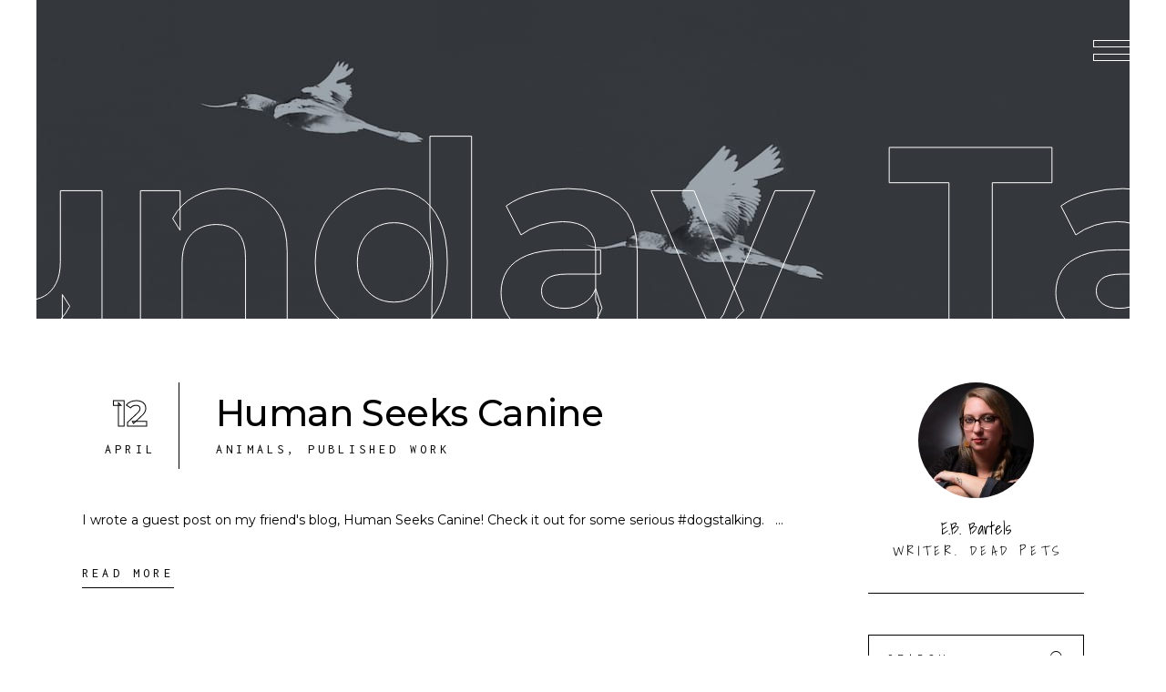

--- FILE ---
content_type: text/html; charset=UTF-8
request_url: https://www.ebbartels.com/tag/sunday/
body_size: 16412
content:
<!DOCTYPE html>
<html lang="en-US">
<head>
<meta charset="UTF-8"/>
<link rel="profile" href="http://gmpg.org/xfn/11"/>
<meta name="viewport" content="width=device-width,initial-scale=1,user-scalable=yes">
<meta name='robots' content='index, follow, max-image-preview:large, max-snippet:-1, max-video-preview:-1' />
<script data-no-defer="1" data-ezscrex="false" data-cfasync="false" data-pagespeed-no-defer data-cookieconsent="ignore">
var ctPublicFunctions = {"_ajax_nonce":"1497967c79","_rest_nonce":"a3a2433b65","_ajax_url":"\/wp-admin\/admin-ajax.php","_rest_url":"https:\/\/www.ebbartels.com\/wp-json\/","data__cookies_type":"native","data__ajax_type":"rest","data__bot_detector_enabled":0,"data__frontend_data_log_enabled":1,"cookiePrefix":"","wprocket_detected":false,"host_url":"www.ebbartels.com","text__ee_click_to_select":"Click to select the whole data","text__ee_original_email":"The complete one is","text__ee_got_it":"Got it","text__ee_blocked":"Blocked","text__ee_cannot_connect":"Cannot connect","text__ee_cannot_decode":"Can not decode email. Unknown reason","text__ee_email_decoder":"CleanTalk email decoder","text__ee_wait_for_decoding":"The magic is on the way!","text__ee_decoding_process":"Please wait a few seconds while we decode the contact data."}
</script>
<script data-no-defer="1" data-ezscrex="false" data-cfasync="false" data-pagespeed-no-defer data-cookieconsent="ignore">
var ctPublic = {"_ajax_nonce":"1497967c79","settings__forms__check_internal":"0","settings__forms__check_external":"0","settings__forms__force_protection":0,"settings__forms__search_test":"1","settings__forms__wc_add_to_cart":"0","settings__data__bot_detector_enabled":0,"settings__sfw__anti_crawler":"1","blog_home":"https:\/\/www.ebbartels.com\/","pixel__setting":"0","pixel__enabled":false,"pixel__url":null,"data__email_check_before_post":"1","data__email_check_exist_post":0,"data__cookies_type":"native","data__key_is_ok":true,"data__visible_fields_required":true,"wl_brandname":"Anti-Spam by CleanTalk","wl_brandname_short":"CleanTalk","ct_checkjs_key":"7c78b3075eef1db8a1d6865b8cf7c457b1e5cf2bbeeb6d5b386a8de088a4148f","emailEncoderPassKey":"637139d710da75c1e4502eb0336686a8","bot_detector_forms_excluded":"W10=","advancedCacheExists":false,"varnishCacheExists":false,"wc_ajax_add_to_cart":false}
</script>
<!-- This site is optimized with the Yoast SEO plugin v26.7 - https://yoast.com/wordpress/plugins/seo/ -->
<title>Sunday Archives - E.B. Bartels</title>
<meta name="description" content="E.B. Bartels is a writer and teacher from Massachusetts. She has an MFA in nonfiction writing from Columbia University, and her narrative nonfiction book, GOOD GRIEF: ON LOVING PETS, HERE AND HEREAFTER, a first-person journey through the world of loving and losing animals, exploring the singular nature of our bonds with our companion animals, and how best to grieve for them once they’ve passed away, is forthcoming from Houghton Mifflin Harcourt in spring 2021." />
<link rel="canonical" href="https://www.ebbartels.com/tag/sunday/" />
<meta property="og:locale" content="en_US" />
<meta property="og:type" content="article" />
<meta property="og:title" content="Sunday Archives - E.B. Bartels" />
<meta property="og:description" content="E.B. Bartels is a writer and teacher from Massachusetts. She has an MFA in nonfiction writing from Columbia University, and her narrative nonfiction book, GOOD GRIEF: ON LOVING PETS, HERE AND HEREAFTER, a first-person journey through the world of loving and losing animals, exploring the singular nature of our bonds with our companion animals, and how best to grieve for them once they’ve passed away, is forthcoming from Houghton Mifflin Harcourt in spring 2021." />
<meta property="og:url" content="https://www.ebbartels.com/tag/sunday/" />
<meta property="og:site_name" content="E.B. Bartels" />
<meta name="twitter:card" content="summary_large_image" />
<meta name="twitter:site" content="@eb_bartels" />
<script type="application/ld+json" class="yoast-schema-graph">{"@context":"https://schema.org","@graph":[{"@type":"CollectionPage","@id":"https://www.ebbartels.com/tag/sunday/","url":"https://www.ebbartels.com/tag/sunday/","name":"Sunday Archives - E.B. Bartels","isPartOf":{"@id":"https://www.ebbartels.com/#website"},"description":"E.B. Bartels is a writer and teacher from Massachusetts. She has an MFA in nonfiction writing from Columbia University, and her narrative nonfiction book, GOOD GRIEF: ON LOVING PETS, HERE AND HEREAFTER, a first-person journey through the world of loving and losing animals, exploring the singular nature of our bonds with our companion animals, and how best to grieve for them once they’ve passed away, is forthcoming from Houghton Mifflin Harcourt in spring 2021.","breadcrumb":{"@id":"https://www.ebbartels.com/tag/sunday/#breadcrumb"},"inLanguage":"en-US"},{"@type":"BreadcrumbList","@id":"https://www.ebbartels.com/tag/sunday/#breadcrumb","itemListElement":[{"@type":"ListItem","position":1,"name":"Home","item":"https://www.ebbartels.com/"},{"@type":"ListItem","position":2,"name":"Sunday"}]},{"@type":"WebSite","@id":"https://www.ebbartels.com/#website","url":"https://www.ebbartels.com/","name":"E.B. Bartels","description":"Writer. Dead Pets.","publisher":{"@id":"https://www.ebbartels.com/#/schema/person/172bea5acc2548d7603ba51ebbf2f17c"},"potentialAction":[{"@type":"SearchAction","target":{"@type":"EntryPoint","urlTemplate":"https://www.ebbartels.com/?s={search_term_string}"},"query-input":{"@type":"PropertyValueSpecification","valueRequired":true,"valueName":"search_term_string"}}],"inLanguage":"en-US"},{"@type":["Person","Organization"],"@id":"https://www.ebbartels.com/#/schema/person/172bea5acc2548d7603ba51ebbf2f17c","name":"E.B. Bartels","image":{"@type":"ImageObject","inLanguage":"en-US","@id":"https://www.ebbartels.com/#/schema/person/image/","url":"http://www.ebbartels.com/wp-content/uploads/2019/12/Headshot-E.B.-7002-Resized.jpg","contentUrl":"http://www.ebbartels.com/wp-content/uploads/2019/12/Headshot-E.B.-7002-Resized.jpg","width":1664,"height":2500,"caption":"E.B. Bartels"},"logo":{"@id":"https://www.ebbartels.com/#/schema/person/image/"},"description":"Writer. Dead Pets.","sameAs":["http://www.ebbartels.com","https://www.facebook.com/ebandersenbartels","https://www.instagram.com/theeeebster/","https://www.linkedin.com/in/e-b-bartels-0bb93762/","https://x.com/https://twitter.com/eb_bartels"]}]}</script>
<!-- / Yoast SEO plugin. -->
<link rel='dns-prefetch' href='//maps.googleapis.com' />
<link rel='dns-prefetch' href='//fonts.googleapis.com' />
<link rel="alternate" type="application/rss+xml" title="E.B. Bartels &raquo; Feed" href="https://www.ebbartels.com/feed/" />
<link rel="alternate" type="application/rss+xml" title="E.B. Bartels &raquo; Comments Feed" href="https://www.ebbartels.com/comments/feed/" />
<link rel="alternate" type="application/rss+xml" title="E.B. Bartels &raquo; Sunday Tag Feed" href="https://www.ebbartels.com/tag/sunday/feed/" />
<style id='wp-img-auto-sizes-contain-inline-css' type='text/css'>
img:is([sizes=auto i],[sizes^="auto," i]){contain-intrinsic-size:3000px 1500px}
/*# sourceURL=wp-img-auto-sizes-contain-inline-css */
</style>
<!-- <link rel='stylesheet' id='sbi_styles-css' href='https://www.ebbartels.com/wp-content/plugins/instagram-feed/css/sbi-styles.min.css?ver=6.10.0' type='text/css' media='all' /> -->
<link rel="stylesheet" type="text/css" href="//www.ebbartels.com/wp-content/cache/wpfc-minified/10o99x6e/i1km7.css" media="all"/>
<style id='wp-emoji-styles-inline-css' type='text/css'>
img.wp-smiley, img.emoji {
display: inline !important;
border: none !important;
box-shadow: none !important;
height: 1em !important;
width: 1em !important;
margin: 0 0.07em !important;
vertical-align: -0.1em !important;
background: none !important;
padding: 0 !important;
}
/*# sourceURL=wp-emoji-styles-inline-css */
</style>
<style id='wp-block-library-inline-css' type='text/css'>
:root{--wp-block-synced-color:#7a00df;--wp-block-synced-color--rgb:122,0,223;--wp-bound-block-color:var(--wp-block-synced-color);--wp-editor-canvas-background:#ddd;--wp-admin-theme-color:#007cba;--wp-admin-theme-color--rgb:0,124,186;--wp-admin-theme-color-darker-10:#006ba1;--wp-admin-theme-color-darker-10--rgb:0,107,160.5;--wp-admin-theme-color-darker-20:#005a87;--wp-admin-theme-color-darker-20--rgb:0,90,135;--wp-admin-border-width-focus:2px}@media (min-resolution:192dpi){:root{--wp-admin-border-width-focus:1.5px}}.wp-element-button{cursor:pointer}:root .has-very-light-gray-background-color{background-color:#eee}:root .has-very-dark-gray-background-color{background-color:#313131}:root .has-very-light-gray-color{color:#eee}:root .has-very-dark-gray-color{color:#313131}:root .has-vivid-green-cyan-to-vivid-cyan-blue-gradient-background{background:linear-gradient(135deg,#00d084,#0693e3)}:root .has-purple-crush-gradient-background{background:linear-gradient(135deg,#34e2e4,#4721fb 50%,#ab1dfe)}:root .has-hazy-dawn-gradient-background{background:linear-gradient(135deg,#faaca8,#dad0ec)}:root .has-subdued-olive-gradient-background{background:linear-gradient(135deg,#fafae1,#67a671)}:root .has-atomic-cream-gradient-background{background:linear-gradient(135deg,#fdd79a,#004a59)}:root .has-nightshade-gradient-background{background:linear-gradient(135deg,#330968,#31cdcf)}:root .has-midnight-gradient-background{background:linear-gradient(135deg,#020381,#2874fc)}:root{--wp--preset--font-size--normal:16px;--wp--preset--font-size--huge:42px}.has-regular-font-size{font-size:1em}.has-larger-font-size{font-size:2.625em}.has-normal-font-size{font-size:var(--wp--preset--font-size--normal)}.has-huge-font-size{font-size:var(--wp--preset--font-size--huge)}.has-text-align-center{text-align:center}.has-text-align-left{text-align:left}.has-text-align-right{text-align:right}.has-fit-text{white-space:nowrap!important}#end-resizable-editor-section{display:none}.aligncenter{clear:both}.items-justified-left{justify-content:flex-start}.items-justified-center{justify-content:center}.items-justified-right{justify-content:flex-end}.items-justified-space-between{justify-content:space-between}.screen-reader-text{border:0;clip-path:inset(50%);height:1px;margin:-1px;overflow:hidden;padding:0;position:absolute;width:1px;word-wrap:normal!important}.screen-reader-text:focus{background-color:#ddd;clip-path:none;color:#444;display:block;font-size:1em;height:auto;left:5px;line-height:normal;padding:15px 23px 14px;text-decoration:none;top:5px;width:auto;z-index:100000}html :where(.has-border-color){border-style:solid}html :where([style*=border-top-color]){border-top-style:solid}html :where([style*=border-right-color]){border-right-style:solid}html :where([style*=border-bottom-color]){border-bottom-style:solid}html :where([style*=border-left-color]){border-left-style:solid}html :where([style*=border-width]){border-style:solid}html :where([style*=border-top-width]){border-top-style:solid}html :where([style*=border-right-width]){border-right-style:solid}html :where([style*=border-bottom-width]){border-bottom-style:solid}html :where([style*=border-left-width]){border-left-style:solid}html :where(img[class*=wp-image-]){height:auto;max-width:100%}:where(figure){margin:0 0 1em}html :where(.is-position-sticky){--wp-admin--admin-bar--position-offset:var(--wp-admin--admin-bar--height,0px)}@media screen and (max-width:600px){html :where(.is-position-sticky){--wp-admin--admin-bar--position-offset:0px}}
/*# sourceURL=wp-block-library-inline-css */
</style><style id='global-styles-inline-css' type='text/css'>
:root{--wp--preset--aspect-ratio--square: 1;--wp--preset--aspect-ratio--4-3: 4/3;--wp--preset--aspect-ratio--3-4: 3/4;--wp--preset--aspect-ratio--3-2: 3/2;--wp--preset--aspect-ratio--2-3: 2/3;--wp--preset--aspect-ratio--16-9: 16/9;--wp--preset--aspect-ratio--9-16: 9/16;--wp--preset--color--black: #000000;--wp--preset--color--cyan-bluish-gray: #abb8c3;--wp--preset--color--white: #ffffff;--wp--preset--color--pale-pink: #f78da7;--wp--preset--color--vivid-red: #cf2e2e;--wp--preset--color--luminous-vivid-orange: #ff6900;--wp--preset--color--luminous-vivid-amber: #fcb900;--wp--preset--color--light-green-cyan: #7bdcb5;--wp--preset--color--vivid-green-cyan: #00d084;--wp--preset--color--pale-cyan-blue: #8ed1fc;--wp--preset--color--vivid-cyan-blue: #0693e3;--wp--preset--color--vivid-purple: #9b51e0;--wp--preset--gradient--vivid-cyan-blue-to-vivid-purple: linear-gradient(135deg,rgb(6,147,227) 0%,rgb(155,81,224) 100%);--wp--preset--gradient--light-green-cyan-to-vivid-green-cyan: linear-gradient(135deg,rgb(122,220,180) 0%,rgb(0,208,130) 100%);--wp--preset--gradient--luminous-vivid-amber-to-luminous-vivid-orange: linear-gradient(135deg,rgb(252,185,0) 0%,rgb(255,105,0) 100%);--wp--preset--gradient--luminous-vivid-orange-to-vivid-red: linear-gradient(135deg,rgb(255,105,0) 0%,rgb(207,46,46) 100%);--wp--preset--gradient--very-light-gray-to-cyan-bluish-gray: linear-gradient(135deg,rgb(238,238,238) 0%,rgb(169,184,195) 100%);--wp--preset--gradient--cool-to-warm-spectrum: linear-gradient(135deg,rgb(74,234,220) 0%,rgb(151,120,209) 20%,rgb(207,42,186) 40%,rgb(238,44,130) 60%,rgb(251,105,98) 80%,rgb(254,248,76) 100%);--wp--preset--gradient--blush-light-purple: linear-gradient(135deg,rgb(255,206,236) 0%,rgb(152,150,240) 100%);--wp--preset--gradient--blush-bordeaux: linear-gradient(135deg,rgb(254,205,165) 0%,rgb(254,45,45) 50%,rgb(107,0,62) 100%);--wp--preset--gradient--luminous-dusk: linear-gradient(135deg,rgb(255,203,112) 0%,rgb(199,81,192) 50%,rgb(65,88,208) 100%);--wp--preset--gradient--pale-ocean: linear-gradient(135deg,rgb(255,245,203) 0%,rgb(182,227,212) 50%,rgb(51,167,181) 100%);--wp--preset--gradient--electric-grass: linear-gradient(135deg,rgb(202,248,128) 0%,rgb(113,206,126) 100%);--wp--preset--gradient--midnight: linear-gradient(135deg,rgb(2,3,129) 0%,rgb(40,116,252) 100%);--wp--preset--font-size--small: 13px;--wp--preset--font-size--medium: 20px;--wp--preset--font-size--large: 36px;--wp--preset--font-size--x-large: 42px;--wp--preset--spacing--20: 0.44rem;--wp--preset--spacing--30: 0.67rem;--wp--preset--spacing--40: 1rem;--wp--preset--spacing--50: 1.5rem;--wp--preset--spacing--60: 2.25rem;--wp--preset--spacing--70: 3.38rem;--wp--preset--spacing--80: 5.06rem;--wp--preset--shadow--natural: 6px 6px 9px rgba(0, 0, 0, 0.2);--wp--preset--shadow--deep: 12px 12px 50px rgba(0, 0, 0, 0.4);--wp--preset--shadow--sharp: 6px 6px 0px rgba(0, 0, 0, 0.2);--wp--preset--shadow--outlined: 6px 6px 0px -3px rgb(255, 255, 255), 6px 6px rgb(0, 0, 0);--wp--preset--shadow--crisp: 6px 6px 0px rgb(0, 0, 0);}:where(.is-layout-flex){gap: 0.5em;}:where(.is-layout-grid){gap: 0.5em;}body .is-layout-flex{display: flex;}.is-layout-flex{flex-wrap: wrap;align-items: center;}.is-layout-flex > :is(*, div){margin: 0;}body .is-layout-grid{display: grid;}.is-layout-grid > :is(*, div){margin: 0;}:where(.wp-block-columns.is-layout-flex){gap: 2em;}:where(.wp-block-columns.is-layout-grid){gap: 2em;}:where(.wp-block-post-template.is-layout-flex){gap: 1.25em;}:where(.wp-block-post-template.is-layout-grid){gap: 1.25em;}.has-black-color{color: var(--wp--preset--color--black) !important;}.has-cyan-bluish-gray-color{color: var(--wp--preset--color--cyan-bluish-gray) !important;}.has-white-color{color: var(--wp--preset--color--white) !important;}.has-pale-pink-color{color: var(--wp--preset--color--pale-pink) !important;}.has-vivid-red-color{color: var(--wp--preset--color--vivid-red) !important;}.has-luminous-vivid-orange-color{color: var(--wp--preset--color--luminous-vivid-orange) !important;}.has-luminous-vivid-amber-color{color: var(--wp--preset--color--luminous-vivid-amber) !important;}.has-light-green-cyan-color{color: var(--wp--preset--color--light-green-cyan) !important;}.has-vivid-green-cyan-color{color: var(--wp--preset--color--vivid-green-cyan) !important;}.has-pale-cyan-blue-color{color: var(--wp--preset--color--pale-cyan-blue) !important;}.has-vivid-cyan-blue-color{color: var(--wp--preset--color--vivid-cyan-blue) !important;}.has-vivid-purple-color{color: var(--wp--preset--color--vivid-purple) !important;}.has-black-background-color{background-color: var(--wp--preset--color--black) !important;}.has-cyan-bluish-gray-background-color{background-color: var(--wp--preset--color--cyan-bluish-gray) !important;}.has-white-background-color{background-color: var(--wp--preset--color--white) !important;}.has-pale-pink-background-color{background-color: var(--wp--preset--color--pale-pink) !important;}.has-vivid-red-background-color{background-color: var(--wp--preset--color--vivid-red) !important;}.has-luminous-vivid-orange-background-color{background-color: var(--wp--preset--color--luminous-vivid-orange) !important;}.has-luminous-vivid-amber-background-color{background-color: var(--wp--preset--color--luminous-vivid-amber) !important;}.has-light-green-cyan-background-color{background-color: var(--wp--preset--color--light-green-cyan) !important;}.has-vivid-green-cyan-background-color{background-color: var(--wp--preset--color--vivid-green-cyan) !important;}.has-pale-cyan-blue-background-color{background-color: var(--wp--preset--color--pale-cyan-blue) !important;}.has-vivid-cyan-blue-background-color{background-color: var(--wp--preset--color--vivid-cyan-blue) !important;}.has-vivid-purple-background-color{background-color: var(--wp--preset--color--vivid-purple) !important;}.has-black-border-color{border-color: var(--wp--preset--color--black) !important;}.has-cyan-bluish-gray-border-color{border-color: var(--wp--preset--color--cyan-bluish-gray) !important;}.has-white-border-color{border-color: var(--wp--preset--color--white) !important;}.has-pale-pink-border-color{border-color: var(--wp--preset--color--pale-pink) !important;}.has-vivid-red-border-color{border-color: var(--wp--preset--color--vivid-red) !important;}.has-luminous-vivid-orange-border-color{border-color: var(--wp--preset--color--luminous-vivid-orange) !important;}.has-luminous-vivid-amber-border-color{border-color: var(--wp--preset--color--luminous-vivid-amber) !important;}.has-light-green-cyan-border-color{border-color: var(--wp--preset--color--light-green-cyan) !important;}.has-vivid-green-cyan-border-color{border-color: var(--wp--preset--color--vivid-green-cyan) !important;}.has-pale-cyan-blue-border-color{border-color: var(--wp--preset--color--pale-cyan-blue) !important;}.has-vivid-cyan-blue-border-color{border-color: var(--wp--preset--color--vivid-cyan-blue) !important;}.has-vivid-purple-border-color{border-color: var(--wp--preset--color--vivid-purple) !important;}.has-vivid-cyan-blue-to-vivid-purple-gradient-background{background: var(--wp--preset--gradient--vivid-cyan-blue-to-vivid-purple) !important;}.has-light-green-cyan-to-vivid-green-cyan-gradient-background{background: var(--wp--preset--gradient--light-green-cyan-to-vivid-green-cyan) !important;}.has-luminous-vivid-amber-to-luminous-vivid-orange-gradient-background{background: var(--wp--preset--gradient--luminous-vivid-amber-to-luminous-vivid-orange) !important;}.has-luminous-vivid-orange-to-vivid-red-gradient-background{background: var(--wp--preset--gradient--luminous-vivid-orange-to-vivid-red) !important;}.has-very-light-gray-to-cyan-bluish-gray-gradient-background{background: var(--wp--preset--gradient--very-light-gray-to-cyan-bluish-gray) !important;}.has-cool-to-warm-spectrum-gradient-background{background: var(--wp--preset--gradient--cool-to-warm-spectrum) !important;}.has-blush-light-purple-gradient-background{background: var(--wp--preset--gradient--blush-light-purple) !important;}.has-blush-bordeaux-gradient-background{background: var(--wp--preset--gradient--blush-bordeaux) !important;}.has-luminous-dusk-gradient-background{background: var(--wp--preset--gradient--luminous-dusk) !important;}.has-pale-ocean-gradient-background{background: var(--wp--preset--gradient--pale-ocean) !important;}.has-electric-grass-gradient-background{background: var(--wp--preset--gradient--electric-grass) !important;}.has-midnight-gradient-background{background: var(--wp--preset--gradient--midnight) !important;}.has-small-font-size{font-size: var(--wp--preset--font-size--small) !important;}.has-medium-font-size{font-size: var(--wp--preset--font-size--medium) !important;}.has-large-font-size{font-size: var(--wp--preset--font-size--large) !important;}.has-x-large-font-size{font-size: var(--wp--preset--font-size--x-large) !important;}
/*# sourceURL=global-styles-inline-css */
</style>
<style id='classic-theme-styles-inline-css' type='text/css'>
/*! This file is auto-generated */
.wp-block-button__link{color:#fff;background-color:#32373c;border-radius:9999px;box-shadow:none;text-decoration:none;padding:calc(.667em + 2px) calc(1.333em + 2px);font-size:1.125em}.wp-block-file__button{background:#32373c;color:#fff;text-decoration:none}
/*# sourceURL=/wp-includes/css/classic-themes.min.css */
</style>
<!-- <link rel='stylesheet' id='cleantalk-public-css-css' href='https://www.ebbartels.com/wp-content/plugins/cleantalk-spam-protect/css/cleantalk-public.min.css?ver=6.70.1_1768850126' type='text/css' media='all' /> -->
<!-- <link rel='stylesheet' id='cleantalk-email-decoder-css-css' href='https://www.ebbartels.com/wp-content/plugins/cleantalk-spam-protect/css/cleantalk-email-decoder.min.css?ver=6.70.1_1768850126' type='text/css' media='all' /> -->
<!-- <link rel='stylesheet' id='contact-form-7-css' href='https://www.ebbartels.com/wp-content/plugins/contact-form-7/includes/css/styles.css?ver=6.1.4' type='text/css' media='all' /> -->
<!-- <link rel='stylesheet' id='rs-plugin-settings-css' href='https://www.ebbartels.com/wp-content/plugins/revslider/public/assets/css/rs6.css?ver=6.4.11' type='text/css' media='all' /> -->
<link rel="stylesheet" type="text/css" href="//www.ebbartels.com/wp-content/cache/wpfc-minified/lktifdmd/i1km6.css" media="all"/>
<style id='rs-plugin-settings-inline-css' type='text/css'>
#rs-demo-id {}
/*# sourceURL=rs-plugin-settings-inline-css */
</style>
<!-- <link rel='stylesheet' id='amedeo-elated-default-style-css' href='https://www.ebbartels.com/wp-content/themes/amedeo/style.css?ver=2a0d5de95d96505f0b7ef902602d8257' type='text/css' media='all' /> -->
<!-- <link rel='stylesheet' id='amedeo-elated-child-style-css' href='https://www.ebbartels.com/wp-content/themes/amedeo-child/style.css?ver=2a0d5de95d96505f0b7ef902602d8257' type='text/css' media='all' /> -->
<!-- <link rel='stylesheet' id='amedeo-elated-modules-css' href='https://www.ebbartels.com/wp-content/themes/amedeo/assets/css/modules.min.css?ver=2a0d5de95d96505f0b7ef902602d8257' type='text/css' media='all' /> -->
<link rel="stylesheet" type="text/css" href="//www.ebbartels.com/wp-content/cache/wpfc-minified/qigd5038/i1km6.css" media="all"/>
<style id='amedeo-elated-modules-inline-css' type='text/css'>
.eltdf-st-loader .eltdf-rotate-circles > div, .eltdf-st-loader .pulse, .eltdf-st-loader .double_pulse .double-bounce1, .eltdf-st-loader .double_pulse .double-bounce2, .eltdf-st-loader .cube, .eltdf-st-loader .rotating_cubes .cube1, .eltdf-st-loader .rotating_cubes .cube2, .eltdf-st-loader .stripes > div, .eltdf-st-loader .wave > div, .eltdf-st-loader .two_rotating_circles .dot1, .eltdf-st-loader .two_rotating_circles .dot2, .eltdf-st-loader .five_rotating_circles .container1 > div, .eltdf-st-loader .five_rotating_circles .container2 > div, .eltdf-st-loader .five_rotating_circles .container3 > div, .eltdf-st-loader .atom .ball-1:before, .eltdf-st-loader .atom .ball-2:before, .eltdf-st-loader .atom .ball-3:before, .eltdf-st-loader .atom .ball-4:before, .eltdf-st-loader .clock .ball:before, .eltdf-st-loader .mitosis .ball, .eltdf-st-loader .lines .line1, .eltdf-st-loader .lines .line2, .eltdf-st-loader .lines .line3, .eltdf-st-loader .lines .line4, .eltdf-st-loader .fussion .ball, .eltdf-st-loader .fussion .ball-1, .eltdf-st-loader .fussion .ball-2, .eltdf-st-loader .fussion .ball-3, .eltdf-st-loader .fussion .ball-4, .eltdf-st-loader .wave_circles .ball, .eltdf-st-loader .pulse_circles .ball { background-color: #586657;}
/*# sourceURL=amedeo-elated-modules-inline-css */
</style>
<!-- <link rel='stylesheet' id='eltdf-dripicons-css' href='https://www.ebbartels.com/wp-content/themes/amedeo/framework/lib/icons-pack/dripicons/dripicons.css?ver=2a0d5de95d96505f0b7ef902602d8257' type='text/css' media='all' /> -->
<!-- <link rel='stylesheet' id='eltdf-font_elegant-css' href='https://www.ebbartels.com/wp-content/themes/amedeo/framework/lib/icons-pack/elegant-icons/style.min.css?ver=2a0d5de95d96505f0b7ef902602d8257' type='text/css' media='all' /> -->
<!-- <link rel='stylesheet' id='eltdf-font_awesome-css' href='https://www.ebbartels.com/wp-content/themes/amedeo/framework/lib/icons-pack/font-awesome/css/fontawesome-all.min.css?ver=2a0d5de95d96505f0b7ef902602d8257' type='text/css' media='all' /> -->
<!-- <link rel='stylesheet' id='eltdf-ion_icons-css' href='https://www.ebbartels.com/wp-content/themes/amedeo/framework/lib/icons-pack/ion-icons/css/ionicons.min.css?ver=2a0d5de95d96505f0b7ef902602d8257' type='text/css' media='all' /> -->
<!-- <link rel='stylesheet' id='eltdf-linea_icons-css' href='https://www.ebbartels.com/wp-content/themes/amedeo/framework/lib/icons-pack/linea-icons/style.css?ver=2a0d5de95d96505f0b7ef902602d8257' type='text/css' media='all' /> -->
<!-- <link rel='stylesheet' id='eltdf-linear_icons-css' href='https://www.ebbartels.com/wp-content/themes/amedeo/framework/lib/icons-pack/linear-icons/style.css?ver=2a0d5de95d96505f0b7ef902602d8257' type='text/css' media='all' /> -->
<!-- <link rel='stylesheet' id='eltdf-simple_line_icons-css' href='https://www.ebbartels.com/wp-content/themes/amedeo/framework/lib/icons-pack/simple-line-icons/simple-line-icons.css?ver=2a0d5de95d96505f0b7ef902602d8257' type='text/css' media='all' /> -->
<!-- <link rel='stylesheet' id='mediaelement-css' href='https://www.ebbartels.com/wp-includes/js/mediaelement/mediaelementplayer-legacy.min.css?ver=4.2.17' type='text/css' media='all' /> -->
<!-- <link rel='stylesheet' id='wp-mediaelement-css' href='https://www.ebbartels.com/wp-includes/js/mediaelement/wp-mediaelement.min.css?ver=2a0d5de95d96505f0b7ef902602d8257' type='text/css' media='all' /> -->
<!-- <link rel='stylesheet' id='amedeo-elated-style-dynamic-css' href='https://www.ebbartels.com/wp-content/themes/amedeo/assets/css/style_dynamic.css?ver=1764865323' type='text/css' media='all' /> -->
<!-- <link rel='stylesheet' id='amedeo-elated-modules-responsive-css' href='https://www.ebbartels.com/wp-content/themes/amedeo/assets/css/modules-responsive.min.css?ver=2a0d5de95d96505f0b7ef902602d8257' type='text/css' media='all' /> -->
<!-- <link rel='stylesheet' id='amedeo-elated-style-dynamic-responsive-css' href='https://www.ebbartels.com/wp-content/themes/amedeo/assets/css/style_dynamic_responsive.css?ver=1764865323' type='text/css' media='all' /> -->
<link rel="stylesheet" type="text/css" href="//www.ebbartels.com/wp-content/cache/wpfc-minified/ln4ri9dr/fu50p.css" media="all"/>
<link rel='stylesheet' id='amedeo-elated-google-fonts-css' href='https://fonts.googleapis.com/css?family=Montserrat%3A300%2C400%2C500%2C700%7CInconsolata%3A300%2C400%2C500%2C700%7CShadows+Into+Light%3A300%2C400%2C500%2C700&#038;subset=latin-ext&#038;ver=1.0.0' type='text/css' media='all' />
<!-- <link rel='stylesheet' id='amedeo-core-dashboard-style-css' href='https://www.ebbartels.com/wp-content/plugins/amedeo-core/core-dashboard/assets/css/core-dashboard.min.css?ver=2a0d5de95d96505f0b7ef902602d8257' type='text/css' media='all' /> -->
<link rel="stylesheet" type="text/css" href="//www.ebbartels.com/wp-content/cache/wpfc-minified/k9qu6f90/i1km6.css" media="all"/>
<script src='//www.ebbartels.com/wp-content/cache/wpfc-minified/l9mc6cae/i1km7.js' type="text/javascript"></script>
<!-- <script type="text/javascript" src="https://www.ebbartels.com/wp-content/plugins/cleantalk-spam-protect/js/apbct-public-bundle_gathering.min.js?ver=6.70.1_1768850126" id="apbct-public-bundle_gathering.min-js-js"></script> -->
<!-- <script type="text/javascript" src="https://www.ebbartels.com/wp-includes/js/jquery/jquery.min.js?ver=3.7.1" id="jquery-core-js"></script> -->
<!-- <script type="text/javascript" src="https://www.ebbartels.com/wp-includes/js/jquery/jquery-migrate.min.js?ver=3.4.1" id="jquery-migrate-js"></script> -->
<!-- <script type="text/javascript" src="https://www.ebbartels.com/wp-content/plugins/revslider/public/assets/js/rbtools.min.js?ver=6.4.8" id="tp-tools-js"></script> -->
<!-- <script type="text/javascript" src="https://www.ebbartels.com/wp-content/plugins/revslider/public/assets/js/rs6.min.js?ver=6.4.11" id="revmin-js"></script> -->
<script></script><link rel="https://api.w.org/" href="https://www.ebbartels.com/wp-json/" /><link rel="alternate" title="JSON" type="application/json" href="https://www.ebbartels.com/wp-json/wp/v2/tags/6847" /><link rel="EditURI" type="application/rsd+xml" title="RSD" href="https://www.ebbartels.com/xmlrpc.php?rsd" />
<meta name="generator" content="Powered by WPBakery Page Builder - drag and drop page builder for WordPress."/>
<meta name="generator" content="Powered by Slider Revolution 6.4.11 - responsive, Mobile-Friendly Slider Plugin for WordPress with comfortable drag and drop interface." />
<link rel="icon" href="https://www.ebbartels.com/wp-content/uploads/2020/01/cropped-Site-Icon-32x32.png" sizes="32x32" />
<link rel="icon" href="https://www.ebbartels.com/wp-content/uploads/2020/01/cropped-Site-Icon-192x192.png" sizes="192x192" />
<link rel="apple-touch-icon" href="https://www.ebbartels.com/wp-content/uploads/2020/01/cropped-Site-Icon-180x180.png" />
<meta name="msapplication-TileImage" content="https://www.ebbartels.com/wp-content/uploads/2020/01/cropped-Site-Icon-270x270.png" />
<script type="text/javascript">function setREVStartSize(e){
//window.requestAnimationFrame(function() {				 
window.RSIW = window.RSIW===undefined ? window.innerWidth : window.RSIW;	
window.RSIH = window.RSIH===undefined ? window.innerHeight : window.RSIH;	
try {								
var pw = document.getElementById(e.c).parentNode.offsetWidth,
newh;
pw = pw===0 || isNaN(pw) ? window.RSIW : pw;
e.tabw = e.tabw===undefined ? 0 : parseInt(e.tabw);
e.thumbw = e.thumbw===undefined ? 0 : parseInt(e.thumbw);
e.tabh = e.tabh===undefined ? 0 : parseInt(e.tabh);
e.thumbh = e.thumbh===undefined ? 0 : parseInt(e.thumbh);
e.tabhide = e.tabhide===undefined ? 0 : parseInt(e.tabhide);
e.thumbhide = e.thumbhide===undefined ? 0 : parseInt(e.thumbhide);
e.mh = e.mh===undefined || e.mh=="" || e.mh==="auto" ? 0 : parseInt(e.mh,0);		
if(e.layout==="fullscreen" || e.l==="fullscreen") 						
newh = Math.max(e.mh,window.RSIH);					
else{					
e.gw = Array.isArray(e.gw) ? e.gw : [e.gw];
for (var i in e.rl) if (e.gw[i]===undefined || e.gw[i]===0) e.gw[i] = e.gw[i-1];					
e.gh = e.el===undefined || e.el==="" || (Array.isArray(e.el) && e.el.length==0)? e.gh : e.el;
e.gh = Array.isArray(e.gh) ? e.gh : [e.gh];
for (var i in e.rl) if (e.gh[i]===undefined || e.gh[i]===0) e.gh[i] = e.gh[i-1];
var nl = new Array(e.rl.length),
ix = 0,						
sl;					
e.tabw = e.tabhide>=pw ? 0 : e.tabw;
e.thumbw = e.thumbhide>=pw ? 0 : e.thumbw;
e.tabh = e.tabhide>=pw ? 0 : e.tabh;
e.thumbh = e.thumbhide>=pw ? 0 : e.thumbh;					
for (var i in e.rl) nl[i] = e.rl[i]<window.RSIW ? 0 : e.rl[i];
sl = nl[0];									
for (var i in nl) if (sl>nl[i] && nl[i]>0) { sl = nl[i]; ix=i;}															
var m = pw>(e.gw[ix]+e.tabw+e.thumbw) ? 1 : (pw-(e.tabw+e.thumbw)) / (e.gw[ix]);					
newh =  (e.gh[ix] * m) + (e.tabh + e.thumbh);
}				
if(window.rs_init_css===undefined) window.rs_init_css = document.head.appendChild(document.createElement("style"));					
document.getElementById(e.c).height = newh+"px";
window.rs_init_css.innerHTML += "#"+e.c+"_wrapper { height: "+newh+"px }";				
} catch(e){
console.log("Failure at Presize of Slider:" + e)
}					   
//});
};</script>
<style type="text/css" id="wp-custom-css">
footer .widget .eltdf-widget-title-holder{
margin: 0 0 35px;
}
.subscribe-btn-contact{
display:block;
}
.page-id-1043 a.gg-btn{
display: block;
text-align: center;
max-width: 500px;
}
#contact-social .bluesky-logo svg{
fill:black!important;
}
.bluesky-logo{
top: 3px;
position:relative;
}
.bluesky-logo svg{
transition: opacity .2s ease-out;
fill: white;
}
.bluesky-logo svg:hover{
opacity:0.5;
}
.eltdf-fullscreen-menu-holder-inner {
background: #fafafa;
}
.eltdf-background-text
.eltdf-title-holder.eltdf-transparent-outline-type {
padding: 0 0;
}
@media screen and (max-width:680px){
/* 	Good Grief page */
.page-id-1043 .eltdf-background-text{
position:relative;
text-wrap:wrap;
line-height:40px;
} 
}
.eltdf-search-title {
font-family: Shadows Into Light, sans-serif;
}
.highlight {
background: url(https://www.ebbartels.com/wp-content/uploads/2019/12/Yellow-Highlight-Small.png);
background-repeat: no-repeat;
background-size: 100% 85%;
padding: 0px 0px 10px 0px;
}
.highlight2 {
background: url(https://www.ebbartels.com/wp-content/uploads/2019/12/Yellow-Highlight-Small-2.png);
background-repeat: no-repeat;
background-size: 100% 85%;
padding: 0px 0px 10px 0px;
}
.wpb_single_image .vc_figure-caption, .sb_instagram_header .sbi_header_text.sbi_no_bio h3, .sb_instagram_header .sbi_header_text.sbi_no_bio h3 {
font-family: Shadows Into Light, sans-serif;
display: flex;
justify-content: center;
}
#contact-social, .eltdf-btn.eltdf-btn-small {
display: flex;
justify-content: center;
}
.eltdf-rp-image {
display: none !important;
}
.wpb_widgetised_column .widget.eltdf-recent-post-widget .eltdf-recent-posts .eltdf-rp-text, aside.eltdf-sidebar .widget.eltdf-recent-post-widget .eltdf-recent-posts .eltdf-rp-text {
padding: 5px 0;
line-height: 20px;
}
.eltdf-tags-holder {
width: 200%;
padding-top: 15%;
}
.eltdf-page-header{
visibility:hidden;
}
.mc4wp-form input[type="submit"] {
font-size: 13px;
padding: 16px 83px;
color: #fff;
background-color: #000;
border: 1px solid transparent;
box-sizing: border-box;
display: inline-block;
font-family: Inconsolata,sans-serif;
font-weight: 400;
letter-spacing: .3em;
line-height: 2em;
margin: 10px 0 0 0;
position: relative;
text-transform: uppercase;
vertical-align: middle;
width: auto;
}
footer .widget .eltdf-searchform .input-holder {
border-color: #ffffff;
}
</style>
<noscript><style> .wpb_animate_when_almost_visible { opacity: 1; }</style></noscript></head>
<body class="archive tag tag-sunday tag-6847 wp-theme-amedeo wp-child-theme-amedeo-child amedeo-core-1.5 amedeo child-child-ver-1.0.1 amedeo-ver-1.7 eltdf-smooth-scroll eltdf-smooth-page-transitions eltdf-smooth-page-transitions-fadeout eltdf-grid-1300 eltdf-wide-dropdown-menu-content-in-grid eltdf-light-header eltdf-sticky-header-on-scroll-down-up eltdf-dropdown-animate-height eltdf-header-minimal eltdf-menu-area-shadow-disable eltdf-menu-area-in-grid-shadow-disable eltdf-menu-area-border-disable eltdf-menu-area-in-grid-border-disable eltdf-logo-area-border-disable eltdf-logo-area-in-grid-border-disable eltdf-header-vertical-shadow-disable eltdf-header-vertical-border-disable eltdf-side-menu-slide-from-right eltdf-default-mobile-header eltdf-sticky-up-mobile-header eltdf-fullscreen-search eltdf-search-fade wpb-js-composer js-comp-ver-8.7.2 vc_responsive eltdf-fade-push-text-right" itemscope itemtype="http://schema.org/WebPage">
<section class="eltdf-side-menu">
<a class="eltdf-close-side-menu eltdf-close-side-menu-svg-path" href="#">
<svg class="eldtf-amedeo-svg-close" version="1.1" xmlns="http://www.w3.org/2000/svg" xmlns:xlink="http://www.w3.org/1999/xlink" x="0px" y="0px"
width="37px" height="37px" viewBox="0 0 37 37" style="enable-background:new 0 0 37 37;" xml:space="preserve">
<polygon points="36.2,5.8 31.9,1.4 18.6,14.2 5.1,1.3 0.9,5.8 14.1,18.5 0.9,31.2 5.1,35.6 18.6,22.7 31.9,35.5 
36.2,31.1 23,18.5 "/>
<rect x="15.5" y="-3" transform="matrix(0.6919 -0.722 0.722 0.6919 -7.6126 19.1248)" width="6.1" height="43"/>
<rect x="15.5" y="-3" transform="matrix(-0.6919 -0.722 0.722 -0.6919 18.0718 44.8238)" width="6.1" height="43"/>
</svg>	</a>
</section>
<div class="eltdf-wrapper">
<div class="eltdf-wrapper-inner">
<div class="eltdf-fullscreen-search-holder">
<a class="eltdf-search-close eltdf-search-close-svg-path" href="javascript:void(0)">
<svg class="eldtf-amedeo-svg-close" version="1.1" xmlns="http://www.w3.org/2000/svg" xmlns:xlink="http://www.w3.org/1999/xlink" x="0px" y="0px"
width="37px" height="37px" viewBox="0 0 37 37" style="enable-background:new 0 0 37 37;" xml:space="preserve">
<polygon points="36.2,5.8 31.9,1.4 18.6,14.2 5.1,1.3 0.9,5.8 14.1,18.5 0.9,31.2 5.1,35.6 18.6,22.7 31.9,35.5 
36.2,31.1 23,18.5 "/>
<rect x="15.5" y="-3" transform="matrix(0.6919 -0.722 0.722 0.6919 -7.6126 19.1248)" width="6.1" height="43"/>
<rect x="15.5" y="-3" transform="matrix(-0.6919 -0.722 0.722 -0.6919 18.0718 44.8238)" width="6.1" height="43"/>
</svg>    </a>
<div class="eltdf-fullscreen-search-table">
<div class="eltdf-fullscreen-search-cell">
<div class="eltdf-fullscreen-search-inner">
<h2 class="eltdf-search-title">Search</h2>
<form action="https://www.ebbartels.com/" class="eltdf-fullscreen-search-form" method="get">
<div class="eltdf-form-holder">
<div class="eltdf-form-holder-inner">
<div class="eltdf-field-holder">
<input type="text" name="s" class="eltdf-search-field" autocomplete="off" required/>
</div>
<button type="submit" class="eltdf-search-submit eltdf-search-submit-svg-path">
<svg version="1.1" xmlns="http://www.w3.org/2000/svg" xmlns:xlink="http://www.w3.org/1999/xlink" x="0px" y="0px"
width="23px" height="23px" viewBox="0 0 23 23" style="enable-background:new 0 0 23 23;" xml:space="preserve">
<style type="text/css">
.st0{fill:none;stroke:#000000;stroke-miterlimit:10;}
</style>
<circle class="st0" cx="9.7" cy="9.5" r="8.7"/>
<line class="st0" x1="15.8" y1="15.8" x2="22" y2="22.2"/>
</svg>                            </button>
<div class="eltdf-line"></div>
</div>
</div>
</form>
</div>
</div>
</div>
</div>
<header class="eltdf-page-header">
<div class="eltdf-menu-area">
<div class="eltdf-vertical-align-containers">
<div class="eltdf-position-left"><!--
-->
<div class="eltdf-position-left-inner">
<div class="eltdf-logo-wrapper">
<a itemprop="url" href="https://www.ebbartels.com/" style="height: 63px;">
<img itemprop="image" class="eltdf-normal-logo" src="http://www.ebbartels.com/wp-content/uploads/2020/01/Extended-Logo-Dark.png" width="404" height="126"  alt="logo"/>
<img itemprop="image" class="eltdf-dark-logo" src="http://www.ebbartels.com/wp-content/uploads/2020/01/Extended-Logo-Dark.png" width="404" height="126"  alt="dark logo"/>			<img itemprop="image" class="eltdf-light-logo" src="http://www.ebbartels.com/wp-content/uploads/2020/01/Extended-Logo-Light.png" width="404" height="126"  alt="light logo"/>		</a>
</div>
</div>
</div>
<div class="eltdf-position-right"><!--
-->
<div class="eltdf-position-right-inner">
<a href="javascript:void(0)" class="eltdf-fullscreen-menu-opener eltdf-fullscreen-menu-opener-svg-path">
<span class="eltdf-fullscreen-menu-close-icon">
<svg class="eldtf-amedeo-svg-close" version="1.1" xmlns="http://www.w3.org/2000/svg" xmlns:xlink="http://www.w3.org/1999/xlink" x="0px" y="0px"
width="37px" height="37px" viewBox="0 0 37 37" style="enable-background:new 0 0 37 37;" xml:space="preserve">
<polygon points="36.2,5.8 31.9,1.4 18.6,14.2 5.1,1.3 0.9,5.8 14.1,18.5 0.9,31.2 5.1,35.6 18.6,22.7 31.9,35.5 
36.2,31.1 23,18.5 "/>
<rect x="15.5" y="-3" transform="matrix(0.6919 -0.722 0.722 0.6919 -7.6126 19.1248)" width="6.1" height="43"/>
<rect x="15.5" y="-3" transform="matrix(-0.6919 -0.722 0.722 -0.6919 18.0718 44.8238)" width="6.1" height="43"/>
</svg>							</span>
<span class="eltdf-fullscreen-menu-opener-icon">
<svg class="eldtf-amedeo-svg-burger" version="1.1" xmlns="http://www.w3.org/2000/svg" xmlns:xlink="http://www.w3.org/1999/xlink" x="0px" y="0px" width="42px" height="23px" viewBox="0 0 42 23" style="enable-background:new 0 0 42 23;" xml:space="preserve">
<rect x="0.5" y="0.5" width="41" height="7"></rect>
<rect x="0.5" y="15.5" width="41" height="7"></rect>
<rect x="0.5" y="0.5" width="41" height="7"></rect>
<rect x="0.5" y="15.5" width="41" height="7"></rect>
</svg>							</span>
</a>
</div>
</div>
</div>
</div>
<div class="eltdf-sticky-header">
<div class="eltdf-sticky-holder">
<div class=" eltdf-vertical-align-containers">
<div class="eltdf-position-left"><!--
-->
<div class="eltdf-position-left-inner">
<div class="eltdf-logo-wrapper">
<a itemprop="url" href="https://www.ebbartels.com/" style="height: 63px;">
<img itemprop="image" class="eltdf-normal-logo" src="http://www.ebbartels.com/wp-content/uploads/2020/01/Extended-Logo-Dark.png" width="404" height="126"  alt="logo"/>
<img itemprop="image" class="eltdf-dark-logo" src="http://www.ebbartels.com/wp-content/uploads/2020/01/Extended-Logo-Dark.png" width="404" height="126"  alt="dark logo"/>			<img itemprop="image" class="eltdf-light-logo" src="http://www.ebbartels.com/wp-content/uploads/2020/01/Extended-Logo-Light.png" width="404" height="126"  alt="light logo"/>		</a>
</div>
</div>
</div>
<div class="eltdf-position-right"><!--
-->
<div class="eltdf-position-right-inner">
<a href="javascript:void(0)" class="eltdf-fullscreen-menu-opener eltdf-fullscreen-menu-opener-svg-path">
<span class="eltdf-fullscreen-menu-close-icon">
<svg class="eldtf-amedeo-svg-close" version="1.1" xmlns="http://www.w3.org/2000/svg" xmlns:xlink="http://www.w3.org/1999/xlink" x="0px" y="0px"
width="37px" height="37px" viewBox="0 0 37 37" style="enable-background:new 0 0 37 37;" xml:space="preserve">
<polygon points="36.2,5.8 31.9,1.4 18.6,14.2 5.1,1.3 0.9,5.8 14.1,18.5 0.9,31.2 5.1,35.6 18.6,22.7 31.9,35.5 
36.2,31.1 23,18.5 "/>
<rect x="15.5" y="-3" transform="matrix(0.6919 -0.722 0.722 0.6919 -7.6126 19.1248)" width="6.1" height="43"/>
<rect x="15.5" y="-3" transform="matrix(-0.6919 -0.722 0.722 -0.6919 18.0718 44.8238)" width="6.1" height="43"/>
</svg>                            </span>
<span class="eltdf-fullscreen-menu-opener-icon">
<svg class="eldtf-amedeo-svg-burger" version="1.1" xmlns="http://www.w3.org/2000/svg" xmlns:xlink="http://www.w3.org/1999/xlink" x="0px" y="0px" width="42px" height="23px" viewBox="0 0 42 23" style="enable-background:new 0 0 42 23;" xml:space="preserve">
<rect x="0.5" y="0.5" width="41" height="7"></rect>
<rect x="0.5" y="15.5" width="41" height="7"></rect>
<rect x="0.5" y="0.5" width="41" height="7"></rect>
<rect x="0.5" y="15.5" width="41" height="7"></rect>
</svg>                            </span>
</a>
</div>
</div>
</div>
</div>
</div>
</header>
<header class="eltdf-mobile-header">
<div class="eltdf-mobile-header-inner">
<div class="eltdf-mobile-header-holder">
<div class="eltdf-grid">
<div class="eltdf-vertical-align-containers">
<div class="eltdf-position-left"><!--
-->
<div class="eltdf-position-left-inner">
<div class="eltdf-mobile-logo-wrapper">
<a itemprop="url" href="https://www.ebbartels.com/" style="height: 63px">
<img itemprop="image" src="http://www.ebbartels.com/wp-content/uploads/2020/01/Extended-Logo-Dark.png" width="404" height="126"  alt="Mobile Logo"/>
</a>
</div>
</div>
</div>
<div class="eltdf-position-right"><!--
-->
<div class="eltdf-position-right-inner">
<a href="javascript:void(0)" class="eltdf-fullscreen-menu-opener eltdf-fullscreen-menu-opener-svg-path">
<span class="eltdf-fullscreen-menu-close-icon">
<svg class="eldtf-amedeo-svg-close" version="1.1" xmlns="http://www.w3.org/2000/svg" xmlns:xlink="http://www.w3.org/1999/xlink" x="0px" y="0px"
width="37px" height="37px" viewBox="0 0 37 37" style="enable-background:new 0 0 37 37;" xml:space="preserve">
<polygon points="36.2,5.8 31.9,1.4 18.6,14.2 5.1,1.3 0.9,5.8 14.1,18.5 0.9,31.2 5.1,35.6 18.6,22.7 31.9,35.5 
36.2,31.1 23,18.5 "/>
<rect x="15.5" y="-3" transform="matrix(0.6919 -0.722 0.722 0.6919 -7.6126 19.1248)" width="6.1" height="43"/>
<rect x="15.5" y="-3" transform="matrix(-0.6919 -0.722 0.722 -0.6919 18.0718 44.8238)" width="6.1" height="43"/>
</svg>								</span>
<span class="eltdf-fullscreen-menu-opener-icon">
<svg class="eldtf-amedeo-svg-burger" version="1.1" xmlns="http://www.w3.org/2000/svg" xmlns:xlink="http://www.w3.org/1999/xlink" x="0px" y="0px" width="42px" height="23px" viewBox="0 0 42 23" style="enable-background:new 0 0 42 23;" xml:space="preserve">
<rect x="0.5" y="0.5" width="41" height="7"></rect>
<rect x="0.5" y="15.5" width="41" height="7"></rect>
<rect x="0.5" y="0.5" width="41" height="7"></rect>
<rect x="0.5" y="15.5" width="41" height="7"></rect>
</svg>								</span>
</a>
</div>
</div>
</div>
</div>
</div>
</div>
</header>
<a id="eltdf-back-to-top" href="#">
<i class="eltdf-icon-ion-icon ion-ios-arrow-up "></i>            </a>
<div class="eltdf-fullscreen-menu-holder-outer">
<div class="eltdf-fullscreen-menu-holder">
<div class="eltdf-fullscreen-menu-background-image"></div>
<div class="eltdf-fullscreen-menu-holder-inner">
<div class="eltdf-fullscreen-above-menu-widget-holder">
</div>
<nav class="eltdf-fullscreen-menu">
<ul id="menu-e-b-main" class=""><li id="popup-menu-item-4715" class="menu-item menu-item-type-post_type menu-item-object-page menu-item-home "><a href="https://www.ebbartels.com/" class=""><span class="item_outer"><span>Home</span></span></a></li>
<li id="popup-menu-item-5095" class="menu-item menu-item-type-post_type menu-item-object-page "><a href="https://www.ebbartels.com/about/" class=""><span class="item_outer"><span>About</span></span></a></li>
<li id="popup-menu-item-5249" class="menu-item menu-item-type-post_type menu-item-object-page "><a href="https://www.ebbartels.com/writing/" class=""><span class="item_outer"><span>Writing</span></span></a></li>
<li id="popup-menu-item-5237" class="menu-item menu-item-type-post_type menu-item-object-page "><a href="https://www.ebbartels.com/good-grief/" class=""><span class="item_outer"><span>Good Grief</span></span></a></li>
<li id="popup-menu-item-11148" class="menu-item menu-item-type-post_type menu-item-object-page "><a href="https://www.ebbartels.com/resources/" class=""><span class="item_outer"><span>Resources</span></span></a></li>
<li id="popup-menu-item-12863" class="menu-item menu-item-type-post_type menu-item-object-page "><a href="https://www.ebbartels.com/news/" class=""><span class="item_outer"><span>News</span></span></a></li>
<li id="popup-menu-item-5942" class="menu-item menu-item-type-post_type menu-item-object-page "><a href="https://www.ebbartels.com/events/" class=""><span class="item_outer"><span>Events</span></span></a></li>
<li id="popup-menu-item-4723" class="menu-item menu-item-type-post_type menu-item-object-page "><a href="https://www.ebbartels.com/friends/" class=""><span class="item_outer"><span>Friends</span></span></a></li>
<li id="popup-menu-item-4735" class="menu-item menu-item-type-post_type menu-item-object-page "><a href="https://www.ebbartels.com/contact/" class=""><span class="item_outer"><span>Contact</span></span></a></li>
</ul></nav>
<div class="eltdf-fullscreen-below-menu-widget-holder">
<div id="text-18" class="widget widget_text eltdf-header-widget-area-two">			<div class="textwidget"><h6 style="display: inline-block; text-align: left; border-left: 1px solid #000; padding: 9px 0 9px 43px;">e.b. bartels<br />
writer. dead pets.<br />
&#8212;&#8212;&#8212;&#8212;&#8212;&#8212;<br />
<a href="https://www.ebbartels.com/contact">contact</a></h6>
</div>
</div>
<a data-hover-color="#586657" style="color: #000000;;margin: 20 20 0 0;" class="eltdf-search-opener eltdf-icon-has-hover eltdf-search-opener-svg-path" href="javascript:void(0)">
<span class="eltdf-search-opener-wrapper">
<svg version="1.1" xmlns="http://www.w3.org/2000/svg" xmlns:xlink="http://www.w3.org/1999/xlink" x="0px" y="0px"
width="23px" height="23px" viewBox="0 0 23 23" style="enable-background:new 0 0 23 23;" xml:space="preserve">
<style type="text/css">
.st0{fill:none;stroke:#000000;stroke-miterlimit:10;}
</style>
<circle class="st0" cx="9.7" cy="9.5" r="8.7"/>
<line class="st0" x1="15.8" y1="15.8" x2="22" y2="22.2"/>
</svg>	                        </span>
</a>
</div>
</div>
</div>
</div>	        
<div class="eltdf-content" style="margin-top: -110px">
<div class="eltdf-content-inner">
<div class="eltdf-title-holder eltdf-transparent-outline-type eltdf-title-full-width eltdf-title-va-header-bottom eltdf-preload-background eltdf-has-bg-image eltdf-bg-parallax" style="height: 350px;background-image:url(http://www.ebbartels.com/wp-content/uploads/2020/01/Bird-Flock-4.jpg);" data-height="350">
<div class="eltdf-title-image">
<img itemprop="image" src="http://www.ebbartels.com/wp-content/uploads/2020/01/Bird-Flock-4.jpg" alt="Image Alt"/>
</div>
<div class="eltdf-title-wrapper" style="height: 240px;padding-top: 110px">
<div class="eltdf-title-inner">
<div class="eltdf-grid">
<h1 class="eltdf-page-title entry-title" >
Sunday Tag                    </h1>
</div>
</div>
</div>
</div>
<div class="eltdf-container">
<div class="eltdf-container-inner clearfix">
<div class="eltdf-grid-row eltdf-grid-large-gutter">
<div class="eltdf-page-content-holder eltdf-grid-col-9">
<div class="eltdf-blog-holder eltdf-blog-standard eltdf-blog-pagination-standard" data-blog-type= standard data-next-page= 2 data-max-num-pages= 1 data-post-number= 10 data-excerpt-length= 40 data-archive-tag= 6847 >
<div class="eltdf-blog-holder-inner">
<article id="post-504" class="eltdf-post-no-media post-504 post type-post status-publish format-standard hentry category-animals category-published-work tag-bagel tag-bagels tag-boston tag-breakfast tag-brunch tag-cambridge tag-canine tag-canines tag-craigs-list tag-craigslist tag-cream-cheese tag-dog tag-dog-stalker tag-dog-stalkers tag-dog-stalking tag-dogs tag-dogstalker tag-dogstalkers tag-dogstalking tag-e-b-bartels tag-eb-bartels tag-food tag-human tag-human-seeks-canine tag-humans tag-janna-herman tag-love tag-mass-ave tag-massachusetts tag-massachusetts-avenue tag-snacks tag-sunday tag-sunday-brunch">
<div class="eltdf-post-content">
<div class="eltdf-post-info-top">
<div class="eltdf-post-info-top-left">
<div itemprop="dateCreated" class="eltdf-post-info-date entry-date published updated">
<a itemprop="url" href="https://www.ebbartels.com/2016/04/">
<div class="eltdf-day">12</div>
<div class="eltdf-month">April</div>
</a>
<meta itemprop="interactionCount" content="UserComments: 0"/>
</div>            </div>
<div class="eltdf-post-info-top-right">
<h2 itemprop="name" class="entry-title eltdf-post-title" >
<a itemprop="url" href="https://www.ebbartels.com/human-seeks-canine/" title="Human Seeks Canine">
Human Seeks Canine            </a>
</h2>                <div class="eltdf-post-info-category">
<a href="https://www.ebbartels.com/category/animals/" rel="category tag">Animals</a>, <a href="https://www.ebbartels.com/category/published-work/" rel="category tag">Published Work</a></div>            </div>
</div>
<div class="eltdf-post-heading">
</div>
<div class="eltdf-post-text">
<div class="eltdf-post-excerpt-holder">
<p itemprop="description" class="eltdf-post-excerpt">
I wrote a guest post on my friend's blog, Human Seeks Canine!
Check it out for some serious #dogstalking.
&nbsp;			</p>
</div>
<div class="eltdf-post-read-more-button">
<a itemprop="url" href="https://www.ebbartels.com/human-seeks-canine/" target="_self"  class="eltdf-btn eltdf-btn-medium eltdf-btn-simple eltdf-blog-list-button"  >    <span class="eltdf-btn-text">Read More</span>    </a>	</div>
</div>
</div>
</article>	</div>
</div>	</div>
<div class="eltdf-sidebar-holder eltdf-grid-col-3">
<aside class="eltdf-sidebar">
<div class="widget eltdf-author-info-widget " >
<div class="eltdf-aiw-inner">
<a itemprop="url" class="eltdf-aiw-image" href="https://www.ebbartels.com/author/ebbartels/">
<img alt='' src='https://secure.gravatar.com/avatar/87fddbd45508b159be1b17e460885afeaa67ccc9bc950fe3d1119c6066583d8d?s=127&#038;d=mm&#038;r=g' class='avatar avatar-127 photo' height='127' width='127' />                    </a>
<h5 class="eltdf-aiw-name">E.B. Bartels</h5>
<h6 class="eltdf-aiw-position">Writer. Dead Pets</h6>
</div>
</div>
<div class="widget widget_search"><form apbct-form-sign="native_search" role="search" method="get" class="eltdf-searchform searchform" id="searchform-680" action="https://www.ebbartels.com/">
<label class="screen-reader-text">Search for:</label>
<div class="input-holder clearfix">
<input type="search" class="search-field" placeholder="Search..." value="" name="s" title="Search for:"/>
<button type="submit" class="eltdf-search-submit"><i class="eltdf-icon-ion-icon ion-ios-search " ></i></button>
</div>
<input
class="apbct_special_field apbct_email_id__search_form"
name="apbct__email_id__search_form"
aria-label="apbct__label_id__search_form"
type="text" size="30" maxlength="200" autocomplete="off"
value=""
/><input
id="apbct_submit_id__search_form" 
class="apbct_special_field apbct__email_id__search_form"
name="apbct__label_id__search_form"
aria-label="apbct_submit_name__search_form"
type="submit"
size="30"
maxlength="200"
value="9541"
/></form></div><div class="widget eltdf-recent-post-widget" ><div class="eltdf-widget-title-holder"><h5 class="eltdf-widget-title">Read Next</h5></div><ul class="eltdf-recent-posts"><li class="eltdf-rp-item"><a href="https://www.ebbartels.com/non-fiction-about-non-humans-rebecca-renner/"><div class="eltdf-rp-image"><img src="" alt="" width="110" height="136" /></div><div class="eltdf-rp-text"><p class="eltdf-rp-title">Non-Fiction about Non-Humans: Rebecca Renner</p><div class="eltdf-rp-date">January 31, 2024</div></div></a></li><li class="eltdf-rp-item"><a href="https://www.ebbartels.com/my-3-favorite-reads-of-2023-on-shepherd-com/"><div class="eltdf-rp-image"><img src="" alt="" width="110" height="136" /></div><div class="eltdf-rp-text"><p class="eltdf-rp-title">My 3 Favorite Reads of 2023 on Shepherd.com!</p><div class="eltdf-rp-date">January 4, 2024</div></div></a></li></ul></div><div class="widget widget_categories"><div class="eltdf-widget-title-holder"><h5 class="eltdf-widget-title">Categories</h5></div>
<ul>
<li class="cat-item cat-item-5586"><a href="https://www.ebbartels.com/category/animals/">Animals</a>
</li>
<li class="cat-item cat-item-5421"><a href="https://www.ebbartels.com/category/authors/">Authors</a>
</li>
<li class="cat-item cat-item-7101"><a href="https://www.ebbartels.com/category/babysitting-book-reviews/">Babysitting Book Reviews</a>
</li>
<li class="cat-item cat-item-5424"><a href="https://www.ebbartels.com/category/books/">Books</a>
</li>
<li class="cat-item cat-item-5681"><a href="https://www.ebbartels.com/category/criticism/">Criticism</a>
</li>
<li class="cat-item cat-item-5595"><a href="https://www.ebbartels.com/category/dead-pets/">Dead Pets</a>
</li>
<li class="cat-item cat-item-6509"><a href="https://www.ebbartels.com/category/dog-haikus/">Dog Haikus</a>
</li>
<li class="cat-item cat-item-5686"><a href="https://www.ebbartels.com/category/family/">Family</a>
</li>
<li class="cat-item cat-item-5489"><a href="https://www.ebbartels.com/category/feminism/">Feminism</a>
</li>
<li class="cat-item cat-item-5437"><a href="https://www.ebbartels.com/category/lists/">Lists</a>
</li>
<li class="cat-item cat-item-5546"><a href="https://www.ebbartels.com/category/massachusetts/">Massachusetts</a>
</li>
<li class="cat-item cat-item-7125"><a href="https://www.ebbartels.com/category/movies/">Movies</a>
</li>
<li class="cat-item cat-item-8305"><a href="https://www.ebbartels.com/category/non-fiction-about-non-humans/">Non-Fiction about Non-Humans</a>
</li>
<li class="cat-item cat-item-5502"><a href="https://www.ebbartels.com/category/non-fiction-by-non-men/">Non-Fiction by Non-Men</a>
</li>
<li class="cat-item cat-item-5440"><a href="https://www.ebbartels.com/category/nonfiction-mafia/">Nonfiction Mafia</a>
</li>
<li class="cat-item cat-item-5441"><a href="https://www.ebbartels.com/category/opinions/">Opinions</a>
</li>
<li class="cat-item cat-item-7271"><a href="https://www.ebbartels.com/category/photography/">Photography</a>
</li>
<li class="cat-item cat-item-5503"><a href="https://www.ebbartels.com/category/published-work/">Published Work</a>
</li>
<li class="cat-item cat-item-7093"><a href="https://www.ebbartels.com/category/russia/">Russia</a>
</li>
<li class="cat-item cat-item-5526"><a href="https://www.ebbartels.com/category/teaching/">Teaching</a>
</li>
</ul>
</div><div class="widget eltdf-button-widget"><a itemprop="url" href="https://ebbartels.substack.com/about" target="_blank" style="color: #ffffff" class="eltdf-btn eltdf-btn-small eltdf-btn-solid"  >
<span class="eltdf-btn-text">Subscribe to the Newsletter</span>
</a></div></aside>		</div>
</div>	</div>
</div>
</div> <!-- close div.content_inner -->
</div> <!-- close div.content -->
<footer class="eltdf-page-footer ">
<div class="eltdf-footer-top-holder">
<div class="eltdf-footer-top-inner eltdf-grid">
<div class="eltdf-grid-row eltdf-footer-top-alignment-left">
<div class="eltdf-column-content eltdf-grid-col-6">
<div id="text-15" class="widget eltdf-footer-column-1 widget_text"><div class="eltdf-widget-title-holder"><h5 class="eltdf-widget-title">Newsletter</h5></div>			<div class="textwidget"></div>
</div><div class="widget eltdf-button-widget"><a itemprop="url" href="https://ebbartels.substack.com/about" target="_blank" style="color: #ffffff;background-color: #000000;border-color: #ffffff" class="eltdf-btn eltdf-btn-small eltdf-btn-solid eltdf-btn-custom-hover-bg eltdf-btn-custom-border-hover eltdf-btn-custom-hover-color" data-hover-color="#728772" data-hover-bg-color="#ffffff" data-hover-border-color="#ffffff" >
<span class="eltdf-btn-text">Subscribe</span>
</a></div><div id="text-17" class="widget eltdf-footer-column-1 widget_text"><div class="eltdf-widget-title-holder"><h5 class="eltdf-widget-title">Newsletter Archive</h5></div>			<div class="textwidget"></div>
</div><div class="widget eltdf-button-widget"><a itemprop="url" href="https://ebbartels.substack.com/archive" target="_blank" style="color: #ffffff;background-color: #000000;border-color: #ffffff" class="eltdf-btn eltdf-btn-small eltdf-btn-solid eltdf-btn-custom-hover-bg eltdf-btn-custom-border-hover eltdf-btn-custom-hover-color" data-hover-color="#728772" data-hover-bg-color="#ffffff" data-hover-border-color="#ffffff" >
<span class="eltdf-btn-text">Past Issues</span>
</a></div>                </div>
<div class="eltdf-column-content eltdf-grid-col-6">
<div id="search-5" class="widget eltdf-footer-column-2 widget_search"><div class="eltdf-widget-title-holder"><h5 class="eltdf-widget-title">Search</h5></div><form apbct-form-sign="native_search" role="search" method="get" class="eltdf-searchform searchform" id="searchform-782" action="https://www.ebbartels.com/">
<label class="screen-reader-text">Search for:</label>
<div class="input-holder clearfix">
<input type="search" class="search-field" placeholder="Search..." value="" name="s" title="Search for:"/>
<button type="submit" class="eltdf-search-submit"><i class="eltdf-icon-ion-icon ion-ios-search " ></i></button>
</div>
<input
class="apbct_special_field apbct_email_id__search_form"
name="apbct__email_id__search_form"
aria-label="apbct__label_id__search_form"
type="text" size="30" maxlength="200" autocomplete="off"
value=""
/><input
id="apbct_submit_id__search_form" 
class="apbct_special_field apbct__email_id__search_form"
name="apbct__label_id__search_form"
aria-label="apbct_submit_name__search_form"
type="submit"
size="30"
maxlength="200"
value="28650"
/></form></div>                </div>
</div>
</div>
</div><div class="eltdf-footer-bottom-holder">
<div class="eltdf-footer-bottom-inner eltdf-grid">
<div class="eltdf-grid-row ">
<div class="eltdf-grid-col-12">
<div id="text-10" class="widget eltdf-footer-bottom-column-1 widget_text">			<div class="textwidget"><h6><span style="color: #ffffff;">E.B. Bartels © 2020. All Rights Reserved.</span></h6>
</div>
</div><div class="widget eltdf-social-icons-group-widget eltdf-light-skin text-align-left">				                    <a class="eltdf-social-icon-widget-holder eltdf-icon-has-hover" data-hover-color="#728772" style="color: #ffffff;;font-size: 18px"                            href="https://www.facebook.com/ebandersenbartels" target="_blank">
<span class="eltdf-social-icon-widget fab fa-facebook"></span>                    </a>
<a class="eltdf-social-icon-widget-holder eltdf-icon-has-hover" data-hover-color="#728772" style="color: #ffffff;;font-size: 18px"                            href="https://bsky.app/profile/eb-bartels.bsky.social" target="_blank">
<span class="eltdf-social-icon-widget fab fa-twitter"></span>                    </a>
<a class="eltdf-social-icon-widget-holder eltdf-icon-has-hover" data-hover-color="#728772" style="color: #ffffff;;font-size: 18px"                            href="https://www.linkedin.com/in/e-b-bartels-0bb93762/" target="_blank">
<span class="eltdf-social-icon-widget fab fa-linkedin"></span>                    </a>
<a class="eltdf-social-icon-widget-holder eltdf-icon-has-hover" data-hover-color="#728772" style="color: #ffffff;;font-size: 18px"                            href="https://www.instagram.com/theeeebster/" target="_blank">
<span class="eltdf-social-icon-widget fab fa-instagram"></span>                    </a>
</div>                </div>
</div>
</div>
</div>			</footer>
</div> <!-- close div.eltdf-wrapper-inner  -->
</div> <!-- close div.eltdf-wrapper -->
<script>				
document.addEventListener('DOMContentLoaded', function () {
setTimeout(function(){
if( document.querySelectorAll('[name^=ct_checkjs]').length > 0 ) {
if (typeof apbct_public_sendREST === 'function' && typeof apbct_js_keys__set_input_value === 'function') {
apbct_public_sendREST(
'js_keys__get',
{ callback: apbct_js_keys__set_input_value })
}
}
},0)					    
})				
</script><script type="speculationrules">
{"prefetch":[{"source":"document","where":{"and":[{"href_matches":"/*"},{"not":{"href_matches":["/wp-*.php","/wp-admin/*","/wp-content/uploads/*","/wp-content/*","/wp-content/plugins/*","/wp-content/themes/amedeo-child/*","/wp-content/themes/amedeo/*","/*\\?(.+)"]}},{"not":{"selector_matches":"a[rel~=\"nofollow\"]"}},{"not":{"selector_matches":".no-prefetch, .no-prefetch a"}}]},"eagerness":"conservative"}]}
</script>
<!-- Instagram Feed JS -->
<script type="text/javascript">
var sbiajaxurl = "https://www.ebbartels.com/wp-admin/admin-ajax.php";
</script>
<script type="text/javascript" src="https://www.ebbartels.com/wp-includes/js/dist/hooks.min.js?ver=dd5603f07f9220ed27f1" id="wp-hooks-js"></script>
<script type="text/javascript" src="https://www.ebbartels.com/wp-includes/js/dist/i18n.min.js?ver=c26c3dc7bed366793375" id="wp-i18n-js"></script>
<script type="text/javascript" id="wp-i18n-js-after">
/* <![CDATA[ */
wp.i18n.setLocaleData( { 'text direction\u0004ltr': [ 'ltr' ] } );
//# sourceURL=wp-i18n-js-after
/* ]]> */
</script>
<script type="text/javascript" src="https://www.ebbartels.com/wp-content/plugins/contact-form-7/includes/swv/js/index.js?ver=6.1.4" id="swv-js"></script>
<script type="text/javascript" id="contact-form-7-js-before">
/* <![CDATA[ */
var wpcf7 = {
"api": {
"root": "https:\/\/www.ebbartels.com\/wp-json\/",
"namespace": "contact-form-7\/v1"
}
};
//# sourceURL=contact-form-7-js-before
/* ]]> */
</script>
<script type="text/javascript" src="https://www.ebbartels.com/wp-content/plugins/contact-form-7/includes/js/index.js?ver=6.1.4" id="contact-form-7-js"></script>
<script type="text/javascript" src="https://www.ebbartels.com/wp-includes/js/jquery/ui/core.min.js?ver=1.13.3" id="jquery-ui-core-js"></script>
<script type="text/javascript" src="https://www.ebbartels.com/wp-includes/js/jquery/ui/tabs.min.js?ver=1.13.3" id="jquery-ui-tabs-js"></script>
<script type="text/javascript" src="https://www.ebbartels.com/wp-includes/js/jquery/ui/accordion.min.js?ver=1.13.3" id="jquery-ui-accordion-js"></script>
<script type="text/javascript" id="mediaelement-core-js-before">
/* <![CDATA[ */
var mejsL10n = {"language":"en","strings":{"mejs.download-file":"Download File","mejs.install-flash":"You are using a browser that does not have Flash player enabled or installed. Please turn on your Flash player plugin or download the latest version from https://get.adobe.com/flashplayer/","mejs.fullscreen":"Fullscreen","mejs.play":"Play","mejs.pause":"Pause","mejs.time-slider":"Time Slider","mejs.time-help-text":"Use Left/Right Arrow keys to advance one second, Up/Down arrows to advance ten seconds.","mejs.live-broadcast":"Live Broadcast","mejs.volume-help-text":"Use Up/Down Arrow keys to increase or decrease volume.","mejs.unmute":"Unmute","mejs.mute":"Mute","mejs.volume-slider":"Volume Slider","mejs.video-player":"Video Player","mejs.audio-player":"Audio Player","mejs.captions-subtitles":"Captions/Subtitles","mejs.captions-chapters":"Chapters","mejs.none":"None","mejs.afrikaans":"Afrikaans","mejs.albanian":"Albanian","mejs.arabic":"Arabic","mejs.belarusian":"Belarusian","mejs.bulgarian":"Bulgarian","mejs.catalan":"Catalan","mejs.chinese":"Chinese","mejs.chinese-simplified":"Chinese (Simplified)","mejs.chinese-traditional":"Chinese (Traditional)","mejs.croatian":"Croatian","mejs.czech":"Czech","mejs.danish":"Danish","mejs.dutch":"Dutch","mejs.english":"English","mejs.estonian":"Estonian","mejs.filipino":"Filipino","mejs.finnish":"Finnish","mejs.french":"French","mejs.galician":"Galician","mejs.german":"German","mejs.greek":"Greek","mejs.haitian-creole":"Haitian Creole","mejs.hebrew":"Hebrew","mejs.hindi":"Hindi","mejs.hungarian":"Hungarian","mejs.icelandic":"Icelandic","mejs.indonesian":"Indonesian","mejs.irish":"Irish","mejs.italian":"Italian","mejs.japanese":"Japanese","mejs.korean":"Korean","mejs.latvian":"Latvian","mejs.lithuanian":"Lithuanian","mejs.macedonian":"Macedonian","mejs.malay":"Malay","mejs.maltese":"Maltese","mejs.norwegian":"Norwegian","mejs.persian":"Persian","mejs.polish":"Polish","mejs.portuguese":"Portuguese","mejs.romanian":"Romanian","mejs.russian":"Russian","mejs.serbian":"Serbian","mejs.slovak":"Slovak","mejs.slovenian":"Slovenian","mejs.spanish":"Spanish","mejs.swahili":"Swahili","mejs.swedish":"Swedish","mejs.tagalog":"Tagalog","mejs.thai":"Thai","mejs.turkish":"Turkish","mejs.ukrainian":"Ukrainian","mejs.vietnamese":"Vietnamese","mejs.welsh":"Welsh","mejs.yiddish":"Yiddish"}};
//# sourceURL=mediaelement-core-js-before
/* ]]> */
</script>
<script type="text/javascript" src="https://www.ebbartels.com/wp-includes/js/mediaelement/mediaelement-and-player.min.js?ver=4.2.17" id="mediaelement-core-js"></script>
<script type="text/javascript" src="https://www.ebbartels.com/wp-includes/js/mediaelement/mediaelement-migrate.min.js?ver=2a0d5de95d96505f0b7ef902602d8257" id="mediaelement-migrate-js"></script>
<script type="text/javascript" id="mediaelement-js-extra">
/* <![CDATA[ */
var _wpmejsSettings = {"pluginPath":"/wp-includes/js/mediaelement/","classPrefix":"mejs-","stretching":"responsive","audioShortcodeLibrary":"mediaelement","videoShortcodeLibrary":"mediaelement"};
//# sourceURL=mediaelement-js-extra
/* ]]> */
</script>
<script type="text/javascript" src="https://www.ebbartels.com/wp-includes/js/mediaelement/wp-mediaelement.min.js?ver=2a0d5de95d96505f0b7ef902602d8257" id="wp-mediaelement-js"></script>
<script type="text/javascript" src="https://www.ebbartels.com/wp-content/themes/amedeo/assets/js/modules/plugins/jquery.appear.js?ver=2a0d5de95d96505f0b7ef902602d8257" id="appear-js"></script>
<script type="text/javascript" src="https://www.ebbartels.com/wp-content/themes/amedeo/assets/js/modules/plugins/modernizr.min.js?ver=2a0d5de95d96505f0b7ef902602d8257" id="modernizr-js"></script>
<script type="text/javascript" src="https://www.ebbartels.com/wp-content/themes/amedeo/assets/js/modules/plugins/ofi.min.js?ver=2a0d5de95d96505f0b7ef902602d8257" id="ofi-js"></script>
<script type="text/javascript" src="https://www.ebbartels.com/wp-includes/js/hoverIntent.min.js?ver=1.10.2" id="hoverIntent-js"></script>
<script type="text/javascript" src="https://www.ebbartels.com/wp-content/themes/amedeo/assets/js/modules/plugins/jquery.plugin.js?ver=2a0d5de95d96505f0b7ef902602d8257" id="jquery-plugin-js"></script>
<script type="text/javascript" src="https://www.ebbartels.com/wp-content/themes/amedeo/assets/js/modules/plugins/owl.carousel.min.js?ver=2a0d5de95d96505f0b7ef902602d8257" id="owl-carousel-js"></script>
<script type="text/javascript" src="https://www.ebbartels.com/wp-content/themes/amedeo/assets/js/modules/plugins/jquery.waypoints.min.js?ver=2a0d5de95d96505f0b7ef902602d8257" id="waypoints-js"></script>
<script type="text/javascript" src="https://www.ebbartels.com/wp-content/themes/amedeo/assets/js/modules/plugins/fluidvids.min.js?ver=2a0d5de95d96505f0b7ef902602d8257" id="fluidvids-js"></script>
<script type="text/javascript" src="https://www.ebbartels.com/wp-content/themes/amedeo/assets/js/modules/plugins/perfect-scrollbar.jquery.min.js?ver=2a0d5de95d96505f0b7ef902602d8257" id="perfect-scrollbar-js"></script>
<script type="text/javascript" src="https://www.ebbartels.com/wp-content/themes/amedeo/assets/js/modules/plugins/ScrollToPlugin.min.js?ver=2a0d5de95d96505f0b7ef902602d8257" id="ScrollToPlugin-js"></script>
<script type="text/javascript" src="https://www.ebbartels.com/wp-content/themes/amedeo/assets/js/modules/plugins/parallax.min.js?ver=2a0d5de95d96505f0b7ef902602d8257" id="parallax-js"></script>
<script type="text/javascript" src="https://www.ebbartels.com/wp-content/themes/amedeo/assets/js/modules/plugins/jquery.waitforimages.js?ver=2a0d5de95d96505f0b7ef902602d8257" id="waitforimages-js"></script>
<script type="text/javascript" src="https://www.ebbartels.com/wp-content/themes/amedeo/assets/js/modules/plugins/jquery.prettyPhoto.js?ver=2a0d5de95d96505f0b7ef902602d8257" id="prettyphoto-js"></script>
<script type="text/javascript" src="https://www.ebbartels.com/wp-content/themes/amedeo/assets/js/modules/plugins/jquery.easing.1.3.js?ver=2a0d5de95d96505f0b7ef902602d8257" id="jquery-easing-1.3-js"></script>
<script type="text/javascript" src="https://www.ebbartels.com/wp-content/plugins/js_composer/assets/lib/vendor/dist/isotope-layout/dist/isotope.pkgd.min.js?ver=8.7.2" id="isotope-js"></script>
<script type="text/javascript" src="https://www.ebbartels.com/wp-content/themes/amedeo/assets/js/modules/plugins/packery-mode.pkgd.min.js?ver=2a0d5de95d96505f0b7ef902602d8257" id="packery-js"></script>
<script type="text/javascript" src="https://www.ebbartels.com/wp-content/plugins/amedeo-core/shortcodes/countdown/assets/js/plugins/jquery.countdown.min.js?ver=2a0d5de95d96505f0b7ef902602d8257" id="countdown-js"></script>
<script type="text/javascript" src="https://www.ebbartels.com/wp-content/plugins/amedeo-core/shortcodes/counter/assets/js/plugins/counter.js?ver=2a0d5de95d96505f0b7ef902602d8257" id="counter-js"></script>
<script type="text/javascript" src="https://www.ebbartels.com/wp-content/plugins/amedeo-core/shortcodes/counter/assets/js/plugins/absoluteCounter.min.js?ver=2a0d5de95d96505f0b7ef902602d8257" id="absoluteCounter-js"></script>
<script type="text/javascript" src="https://www.ebbartels.com/wp-content/plugins/amedeo-core/shortcodes/custom-font/assets/js/plugins/typed.js?ver=2a0d5de95d96505f0b7ef902602d8257" id="typed-js"></script>
<script type="text/javascript" src="https://www.ebbartels.com/wp-content/plugins/amedeo-core/shortcodes/pie-chart/assets/js/plugins/easypiechart.js?ver=2a0d5de95d96505f0b7ef902602d8257" id="easypiechart-js"></script>
<script type="text/javascript" src="https://www.ebbartels.com/wp-content/plugins/amedeo-core/shortcodes/slider-carousel/assets/js/plugins/swiper.min.js?ver=2a0d5de95d96505f0b7ef902602d8257" id="swiper-js"></script>
<script type="text/javascript" src="https://www.ebbartels.com/wp-content/plugins/amedeo-core/shortcodes/uncovering-sections/assets/js/plugins/curtain.js?ver=2a0d5de95d96505f0b7ef902602d8257" id="curtain-js"></script>
<script type="text/javascript" src="https://www.ebbartels.com/wp-content/plugins/amedeo-core/shortcodes/vertical-split-slider/assets/js/plugins/jquery.multiscroll.min.js?ver=2a0d5de95d96505f0b7ef902602d8257" id="multiscroll-js"></script>
<script type="text/javascript" src="https://www.ebbartels.com/wp-content/themes/amedeo/assets/js/modules/plugins/TweenLite.min.js?ver=2a0d5de95d96505f0b7ef902602d8257" id="tweenLite-js"></script>
<script type="text/javascript" src="https://www.ebbartels.com/wp-content/themes/amedeo/assets/js/modules/plugins/smoothPageScroll.js?ver=2a0d5de95d96505f0b7ef902602d8257" id="smoothPageScroll-js"></script>
<script type="text/javascript" id="amedeo-elated-google-map-api-js-before">
/* <![CDATA[ */
window.eltdfGoogleMapsReady = false; window.eltdfGoogleMapsCallback = function () { window.eltdfGoogleMapsReady = true; jQuery( document ).trigger( "eltdfGoogleMapsCallbackEvent" ); };
window.eltdfEmptyCallback = function () {};
//# sourceURL=amedeo-elated-google-map-api-js-before
/* ]]> */
</script>
<script type="text/javascript" src="//maps.googleapis.com/maps/api/js?key=AIzaSyD52xumAMAEuu-Y8XiJCBBpY1nmuPs72Wk&amp;loading=async&amp;callback=eltdfGoogleMapsCallback&amp;libraries=marker&amp;ver=2a0d5de95d96505f0b7ef902602d8257" id="amedeo-elated-google-map-api-js"></script>
<script type="text/javascript" src="https://www.ebbartels.com/wp-content/themes/amedeo/assets/js/modules/plugins/jquery.geocomplete.min.js?ver=2a0d5de95d96505f0b7ef902602d8257" id="geocomplete-js"></script>
<script type="text/javascript" id="amedeo-elated-modules-js-extra">
/* <![CDATA[ */
var eltdfGlobalVars = {"vars":{"eltdfAddForAdminBar":0,"eltdfElementAppearAmount":-100,"eltdfAjaxUrl":"https://www.ebbartels.com/wp-admin/admin-ajax.php","sliderNavPrevArrow":"lnr lnr-chevron-left","sliderNavNextArrow":"lnr lnr-chevron-right","eltdfStickyHeaderHeight":0,"eltdfStickyHeaderTransparencyHeight":95,"eltdfTopBarHeight":0,"eltdfLogoAreaHeight":0,"eltdfMenuAreaHeight":110,"eltdfMobileHeaderHeight":70}};
var eltdfPerPageVars = {"vars":{"eltdfMobileHeaderHeight":70,"eltdfStickyScrollAmount":0,"eltdfHeaderTransparencyHeight":0,"eltdfHeaderVerticalWidth":0}};
//# sourceURL=amedeo-elated-modules-js-extra
/* ]]> */
</script>
<script type="text/javascript" src="https://www.ebbartels.com/wp-content/themes/amedeo/assets/js/modules.min.js?ver=2a0d5de95d96505f0b7ef902602d8257" id="amedeo-elated-modules-js"></script>
<script type="text/javascript" id="amedeo-elated-modules-js-after">
/* <![CDATA[ */
jQuery("#eltdf-vertical-portfolio-list-holder a.eltdf-pli-title-link*").prop("target", "_self");
var prevScrollpos = window.pageYOffset;
window.onscroll = function() {
var currentScrollPos = window.pageYOffset;
if (prevScrollpos > currentScrollPos) {
document.getElementById("arrow").style.bottom = "-300px";
} else {
document.getElementById("arrow").style.bottom = "0px";
}
prevScrollpos = currentScrollPos;
}
//# sourceURL=amedeo-elated-modules-js-after
/* ]]> */
</script>
<script type="text/javascript" src="https://www.google.com/recaptcha/api.js?render=6Letch4pAAAAADDB4MpjWMim6tBn-jfTeR7kM8Tj&amp;ver=3.0" id="google-recaptcha-js"></script>
<script type="text/javascript" src="https://www.ebbartels.com/wp-includes/js/dist/vendor/wp-polyfill.min.js?ver=3.15.0" id="wp-polyfill-js"></script>
<script type="text/javascript" id="wpcf7-recaptcha-js-before">
/* <![CDATA[ */
var wpcf7_recaptcha = {
"sitekey": "6Letch4pAAAAADDB4MpjWMim6tBn-jfTeR7kM8Tj",
"actions": {
"homepage": "homepage",
"contactform": "contactform"
}
};
//# sourceURL=wpcf7-recaptcha-js-before
/* ]]> */
</script>
<script type="text/javascript" src="https://www.ebbartels.com/wp-content/plugins/contact-form-7/modules/recaptcha/index.js?ver=6.1.4" id="wpcf7-recaptcha-js"></script>
<script id="wp-emoji-settings" type="application/json">
{"baseUrl":"https://s.w.org/images/core/emoji/17.0.2/72x72/","ext":".png","svgUrl":"https://s.w.org/images/core/emoji/17.0.2/svg/","svgExt":".svg","source":{"concatemoji":"https://www.ebbartels.com/wp-includes/js/wp-emoji-release.min.js?ver=2a0d5de95d96505f0b7ef902602d8257"}}
</script>
<script type="module">
/* <![CDATA[ */
/*! This file is auto-generated */
const a=JSON.parse(document.getElementById("wp-emoji-settings").textContent),o=(window._wpemojiSettings=a,"wpEmojiSettingsSupports"),s=["flag","emoji"];function i(e){try{var t={supportTests:e,timestamp:(new Date).valueOf()};sessionStorage.setItem(o,JSON.stringify(t))}catch(e){}}function c(e,t,n){e.clearRect(0,0,e.canvas.width,e.canvas.height),e.fillText(t,0,0);t=new Uint32Array(e.getImageData(0,0,e.canvas.width,e.canvas.height).data);e.clearRect(0,0,e.canvas.width,e.canvas.height),e.fillText(n,0,0);const a=new Uint32Array(e.getImageData(0,0,e.canvas.width,e.canvas.height).data);return t.every((e,t)=>e===a[t])}function p(e,t){e.clearRect(0,0,e.canvas.width,e.canvas.height),e.fillText(t,0,0);var n=e.getImageData(16,16,1,1);for(let e=0;e<n.data.length;e++)if(0!==n.data[e])return!1;return!0}function u(e,t,n,a){switch(t){case"flag":return n(e,"\ud83c\udff3\ufe0f\u200d\u26a7\ufe0f","\ud83c\udff3\ufe0f\u200b\u26a7\ufe0f")?!1:!n(e,"\ud83c\udde8\ud83c\uddf6","\ud83c\udde8\u200b\ud83c\uddf6")&&!n(e,"\ud83c\udff4\udb40\udc67\udb40\udc62\udb40\udc65\udb40\udc6e\udb40\udc67\udb40\udc7f","\ud83c\udff4\u200b\udb40\udc67\u200b\udb40\udc62\u200b\udb40\udc65\u200b\udb40\udc6e\u200b\udb40\udc67\u200b\udb40\udc7f");case"emoji":return!a(e,"\ud83e\u1fac8")}return!1}function f(e,t,n,a){let r;const o=(r="undefined"!=typeof WorkerGlobalScope&&self instanceof WorkerGlobalScope?new OffscreenCanvas(300,150):document.createElement("canvas")).getContext("2d",{willReadFrequently:!0}),s=(o.textBaseline="top",o.font="600 32px Arial",{});return e.forEach(e=>{s[e]=t(o,e,n,a)}),s}function r(e){var t=document.createElement("script");t.src=e,t.defer=!0,document.head.appendChild(t)}a.supports={everything:!0,everythingExceptFlag:!0},new Promise(t=>{let n=function(){try{var e=JSON.parse(sessionStorage.getItem(o));if("object"==typeof e&&"number"==typeof e.timestamp&&(new Date).valueOf()<e.timestamp+604800&&"object"==typeof e.supportTests)return e.supportTests}catch(e){}return null}();if(!n){if("undefined"!=typeof Worker&&"undefined"!=typeof OffscreenCanvas&&"undefined"!=typeof URL&&URL.createObjectURL&&"undefined"!=typeof Blob)try{var e="postMessage("+f.toString()+"("+[JSON.stringify(s),u.toString(),c.toString(),p.toString()].join(",")+"));",a=new Blob([e],{type:"text/javascript"});const r=new Worker(URL.createObjectURL(a),{name:"wpTestEmojiSupports"});return void(r.onmessage=e=>{i(n=e.data),r.terminate(),t(n)})}catch(e){}i(n=f(s,u,c,p))}t(n)}).then(e=>{for(const n in e)a.supports[n]=e[n],a.supports.everything=a.supports.everything&&a.supports[n],"flag"!==n&&(a.supports.everythingExceptFlag=a.supports.everythingExceptFlag&&a.supports[n]);var t;a.supports.everythingExceptFlag=a.supports.everythingExceptFlag&&!a.supports.flag,a.supports.everything||((t=a.source||{}).concatemoji?r(t.concatemoji):t.wpemoji&&t.twemoji&&(r(t.twemoji),r(t.wpemoji)))});
//# sourceURL=https://www.ebbartels.com/wp-includes/js/wp-emoji-loader.min.js
/* ]]> */
</script>
<script>var bluesky = '<span class="bluesky-logo"><svg width="20" height="20" viewBox="0 0 568 501" xmlns="http://www.w3.org/2000/svg"><path d="M123.121 33.6637C188.241 82.5526 258.281 181.681 284 234.873C309.719 181.681 379.759 82.5526 444.879 33.6637C491.866 -1.61183 568 -28.9064 568 57.9464C568 75.2916 558.055 203.659 552.222 224.501C531.947 296.954 458.067 315.434 392.347 304.249C507.222 323.8 536.444 388.56 473.333 453.32C353.473 576.312 301.061 422.461 287.631 383.039C285.169 375.812 284.017 372.431 284 375.306C283.983 372.431 282.831 375.812 280.369 383.039C266.939 422.461 214.527 576.312 94.6667 453.32C31.5556 388.56 60.7778 323.8 175.653 304.249C109.933 315.434 36.0535 296.954 15.7778 224.501C9.94525 203.659 0 75.2916 0 57.9464C0 -28.9064 76.1345 -1.61183 123.121 33.6637Z"/></svg></span>';
jQuery('.fa-twitter').replaceWith(bluesky);</script></body>
</html><!-- WP Fastest Cache file was created in 0.543 seconds, on January 19, 2026 @ 8:36 pm -->

--- FILE ---
content_type: text/html; charset=utf-8
request_url: https://www.google.com/recaptcha/api2/anchor?ar=1&k=6Letch4pAAAAADDB4MpjWMim6tBn-jfTeR7kM8Tj&co=aHR0cHM6Ly93d3cuZWJiYXJ0ZWxzLmNvbTo0NDM.&hl=en&v=PoyoqOPhxBO7pBk68S4YbpHZ&size=invisible&anchor-ms=20000&execute-ms=30000&cb=t5p30woo6ukj
body_size: 48905
content:
<!DOCTYPE HTML><html dir="ltr" lang="en"><head><meta http-equiv="Content-Type" content="text/html; charset=UTF-8">
<meta http-equiv="X-UA-Compatible" content="IE=edge">
<title>reCAPTCHA</title>
<style type="text/css">
/* cyrillic-ext */
@font-face {
  font-family: 'Roboto';
  font-style: normal;
  font-weight: 400;
  font-stretch: 100%;
  src: url(//fonts.gstatic.com/s/roboto/v48/KFO7CnqEu92Fr1ME7kSn66aGLdTylUAMa3GUBHMdazTgWw.woff2) format('woff2');
  unicode-range: U+0460-052F, U+1C80-1C8A, U+20B4, U+2DE0-2DFF, U+A640-A69F, U+FE2E-FE2F;
}
/* cyrillic */
@font-face {
  font-family: 'Roboto';
  font-style: normal;
  font-weight: 400;
  font-stretch: 100%;
  src: url(//fonts.gstatic.com/s/roboto/v48/KFO7CnqEu92Fr1ME7kSn66aGLdTylUAMa3iUBHMdazTgWw.woff2) format('woff2');
  unicode-range: U+0301, U+0400-045F, U+0490-0491, U+04B0-04B1, U+2116;
}
/* greek-ext */
@font-face {
  font-family: 'Roboto';
  font-style: normal;
  font-weight: 400;
  font-stretch: 100%;
  src: url(//fonts.gstatic.com/s/roboto/v48/KFO7CnqEu92Fr1ME7kSn66aGLdTylUAMa3CUBHMdazTgWw.woff2) format('woff2');
  unicode-range: U+1F00-1FFF;
}
/* greek */
@font-face {
  font-family: 'Roboto';
  font-style: normal;
  font-weight: 400;
  font-stretch: 100%;
  src: url(//fonts.gstatic.com/s/roboto/v48/KFO7CnqEu92Fr1ME7kSn66aGLdTylUAMa3-UBHMdazTgWw.woff2) format('woff2');
  unicode-range: U+0370-0377, U+037A-037F, U+0384-038A, U+038C, U+038E-03A1, U+03A3-03FF;
}
/* math */
@font-face {
  font-family: 'Roboto';
  font-style: normal;
  font-weight: 400;
  font-stretch: 100%;
  src: url(//fonts.gstatic.com/s/roboto/v48/KFO7CnqEu92Fr1ME7kSn66aGLdTylUAMawCUBHMdazTgWw.woff2) format('woff2');
  unicode-range: U+0302-0303, U+0305, U+0307-0308, U+0310, U+0312, U+0315, U+031A, U+0326-0327, U+032C, U+032F-0330, U+0332-0333, U+0338, U+033A, U+0346, U+034D, U+0391-03A1, U+03A3-03A9, U+03B1-03C9, U+03D1, U+03D5-03D6, U+03F0-03F1, U+03F4-03F5, U+2016-2017, U+2034-2038, U+203C, U+2040, U+2043, U+2047, U+2050, U+2057, U+205F, U+2070-2071, U+2074-208E, U+2090-209C, U+20D0-20DC, U+20E1, U+20E5-20EF, U+2100-2112, U+2114-2115, U+2117-2121, U+2123-214F, U+2190, U+2192, U+2194-21AE, U+21B0-21E5, U+21F1-21F2, U+21F4-2211, U+2213-2214, U+2216-22FF, U+2308-230B, U+2310, U+2319, U+231C-2321, U+2336-237A, U+237C, U+2395, U+239B-23B7, U+23D0, U+23DC-23E1, U+2474-2475, U+25AF, U+25B3, U+25B7, U+25BD, U+25C1, U+25CA, U+25CC, U+25FB, U+266D-266F, U+27C0-27FF, U+2900-2AFF, U+2B0E-2B11, U+2B30-2B4C, U+2BFE, U+3030, U+FF5B, U+FF5D, U+1D400-1D7FF, U+1EE00-1EEFF;
}
/* symbols */
@font-face {
  font-family: 'Roboto';
  font-style: normal;
  font-weight: 400;
  font-stretch: 100%;
  src: url(//fonts.gstatic.com/s/roboto/v48/KFO7CnqEu92Fr1ME7kSn66aGLdTylUAMaxKUBHMdazTgWw.woff2) format('woff2');
  unicode-range: U+0001-000C, U+000E-001F, U+007F-009F, U+20DD-20E0, U+20E2-20E4, U+2150-218F, U+2190, U+2192, U+2194-2199, U+21AF, U+21E6-21F0, U+21F3, U+2218-2219, U+2299, U+22C4-22C6, U+2300-243F, U+2440-244A, U+2460-24FF, U+25A0-27BF, U+2800-28FF, U+2921-2922, U+2981, U+29BF, U+29EB, U+2B00-2BFF, U+4DC0-4DFF, U+FFF9-FFFB, U+10140-1018E, U+10190-1019C, U+101A0, U+101D0-101FD, U+102E0-102FB, U+10E60-10E7E, U+1D2C0-1D2D3, U+1D2E0-1D37F, U+1F000-1F0FF, U+1F100-1F1AD, U+1F1E6-1F1FF, U+1F30D-1F30F, U+1F315, U+1F31C, U+1F31E, U+1F320-1F32C, U+1F336, U+1F378, U+1F37D, U+1F382, U+1F393-1F39F, U+1F3A7-1F3A8, U+1F3AC-1F3AF, U+1F3C2, U+1F3C4-1F3C6, U+1F3CA-1F3CE, U+1F3D4-1F3E0, U+1F3ED, U+1F3F1-1F3F3, U+1F3F5-1F3F7, U+1F408, U+1F415, U+1F41F, U+1F426, U+1F43F, U+1F441-1F442, U+1F444, U+1F446-1F449, U+1F44C-1F44E, U+1F453, U+1F46A, U+1F47D, U+1F4A3, U+1F4B0, U+1F4B3, U+1F4B9, U+1F4BB, U+1F4BF, U+1F4C8-1F4CB, U+1F4D6, U+1F4DA, U+1F4DF, U+1F4E3-1F4E6, U+1F4EA-1F4ED, U+1F4F7, U+1F4F9-1F4FB, U+1F4FD-1F4FE, U+1F503, U+1F507-1F50B, U+1F50D, U+1F512-1F513, U+1F53E-1F54A, U+1F54F-1F5FA, U+1F610, U+1F650-1F67F, U+1F687, U+1F68D, U+1F691, U+1F694, U+1F698, U+1F6AD, U+1F6B2, U+1F6B9-1F6BA, U+1F6BC, U+1F6C6-1F6CF, U+1F6D3-1F6D7, U+1F6E0-1F6EA, U+1F6F0-1F6F3, U+1F6F7-1F6FC, U+1F700-1F7FF, U+1F800-1F80B, U+1F810-1F847, U+1F850-1F859, U+1F860-1F887, U+1F890-1F8AD, U+1F8B0-1F8BB, U+1F8C0-1F8C1, U+1F900-1F90B, U+1F93B, U+1F946, U+1F984, U+1F996, U+1F9E9, U+1FA00-1FA6F, U+1FA70-1FA7C, U+1FA80-1FA89, U+1FA8F-1FAC6, U+1FACE-1FADC, U+1FADF-1FAE9, U+1FAF0-1FAF8, U+1FB00-1FBFF;
}
/* vietnamese */
@font-face {
  font-family: 'Roboto';
  font-style: normal;
  font-weight: 400;
  font-stretch: 100%;
  src: url(//fonts.gstatic.com/s/roboto/v48/KFO7CnqEu92Fr1ME7kSn66aGLdTylUAMa3OUBHMdazTgWw.woff2) format('woff2');
  unicode-range: U+0102-0103, U+0110-0111, U+0128-0129, U+0168-0169, U+01A0-01A1, U+01AF-01B0, U+0300-0301, U+0303-0304, U+0308-0309, U+0323, U+0329, U+1EA0-1EF9, U+20AB;
}
/* latin-ext */
@font-face {
  font-family: 'Roboto';
  font-style: normal;
  font-weight: 400;
  font-stretch: 100%;
  src: url(//fonts.gstatic.com/s/roboto/v48/KFO7CnqEu92Fr1ME7kSn66aGLdTylUAMa3KUBHMdazTgWw.woff2) format('woff2');
  unicode-range: U+0100-02BA, U+02BD-02C5, U+02C7-02CC, U+02CE-02D7, U+02DD-02FF, U+0304, U+0308, U+0329, U+1D00-1DBF, U+1E00-1E9F, U+1EF2-1EFF, U+2020, U+20A0-20AB, U+20AD-20C0, U+2113, U+2C60-2C7F, U+A720-A7FF;
}
/* latin */
@font-face {
  font-family: 'Roboto';
  font-style: normal;
  font-weight: 400;
  font-stretch: 100%;
  src: url(//fonts.gstatic.com/s/roboto/v48/KFO7CnqEu92Fr1ME7kSn66aGLdTylUAMa3yUBHMdazQ.woff2) format('woff2');
  unicode-range: U+0000-00FF, U+0131, U+0152-0153, U+02BB-02BC, U+02C6, U+02DA, U+02DC, U+0304, U+0308, U+0329, U+2000-206F, U+20AC, U+2122, U+2191, U+2193, U+2212, U+2215, U+FEFF, U+FFFD;
}
/* cyrillic-ext */
@font-face {
  font-family: 'Roboto';
  font-style: normal;
  font-weight: 500;
  font-stretch: 100%;
  src: url(//fonts.gstatic.com/s/roboto/v48/KFO7CnqEu92Fr1ME7kSn66aGLdTylUAMa3GUBHMdazTgWw.woff2) format('woff2');
  unicode-range: U+0460-052F, U+1C80-1C8A, U+20B4, U+2DE0-2DFF, U+A640-A69F, U+FE2E-FE2F;
}
/* cyrillic */
@font-face {
  font-family: 'Roboto';
  font-style: normal;
  font-weight: 500;
  font-stretch: 100%;
  src: url(//fonts.gstatic.com/s/roboto/v48/KFO7CnqEu92Fr1ME7kSn66aGLdTylUAMa3iUBHMdazTgWw.woff2) format('woff2');
  unicode-range: U+0301, U+0400-045F, U+0490-0491, U+04B0-04B1, U+2116;
}
/* greek-ext */
@font-face {
  font-family: 'Roboto';
  font-style: normal;
  font-weight: 500;
  font-stretch: 100%;
  src: url(//fonts.gstatic.com/s/roboto/v48/KFO7CnqEu92Fr1ME7kSn66aGLdTylUAMa3CUBHMdazTgWw.woff2) format('woff2');
  unicode-range: U+1F00-1FFF;
}
/* greek */
@font-face {
  font-family: 'Roboto';
  font-style: normal;
  font-weight: 500;
  font-stretch: 100%;
  src: url(//fonts.gstatic.com/s/roboto/v48/KFO7CnqEu92Fr1ME7kSn66aGLdTylUAMa3-UBHMdazTgWw.woff2) format('woff2');
  unicode-range: U+0370-0377, U+037A-037F, U+0384-038A, U+038C, U+038E-03A1, U+03A3-03FF;
}
/* math */
@font-face {
  font-family: 'Roboto';
  font-style: normal;
  font-weight: 500;
  font-stretch: 100%;
  src: url(//fonts.gstatic.com/s/roboto/v48/KFO7CnqEu92Fr1ME7kSn66aGLdTylUAMawCUBHMdazTgWw.woff2) format('woff2');
  unicode-range: U+0302-0303, U+0305, U+0307-0308, U+0310, U+0312, U+0315, U+031A, U+0326-0327, U+032C, U+032F-0330, U+0332-0333, U+0338, U+033A, U+0346, U+034D, U+0391-03A1, U+03A3-03A9, U+03B1-03C9, U+03D1, U+03D5-03D6, U+03F0-03F1, U+03F4-03F5, U+2016-2017, U+2034-2038, U+203C, U+2040, U+2043, U+2047, U+2050, U+2057, U+205F, U+2070-2071, U+2074-208E, U+2090-209C, U+20D0-20DC, U+20E1, U+20E5-20EF, U+2100-2112, U+2114-2115, U+2117-2121, U+2123-214F, U+2190, U+2192, U+2194-21AE, U+21B0-21E5, U+21F1-21F2, U+21F4-2211, U+2213-2214, U+2216-22FF, U+2308-230B, U+2310, U+2319, U+231C-2321, U+2336-237A, U+237C, U+2395, U+239B-23B7, U+23D0, U+23DC-23E1, U+2474-2475, U+25AF, U+25B3, U+25B7, U+25BD, U+25C1, U+25CA, U+25CC, U+25FB, U+266D-266F, U+27C0-27FF, U+2900-2AFF, U+2B0E-2B11, U+2B30-2B4C, U+2BFE, U+3030, U+FF5B, U+FF5D, U+1D400-1D7FF, U+1EE00-1EEFF;
}
/* symbols */
@font-face {
  font-family: 'Roboto';
  font-style: normal;
  font-weight: 500;
  font-stretch: 100%;
  src: url(//fonts.gstatic.com/s/roboto/v48/KFO7CnqEu92Fr1ME7kSn66aGLdTylUAMaxKUBHMdazTgWw.woff2) format('woff2');
  unicode-range: U+0001-000C, U+000E-001F, U+007F-009F, U+20DD-20E0, U+20E2-20E4, U+2150-218F, U+2190, U+2192, U+2194-2199, U+21AF, U+21E6-21F0, U+21F3, U+2218-2219, U+2299, U+22C4-22C6, U+2300-243F, U+2440-244A, U+2460-24FF, U+25A0-27BF, U+2800-28FF, U+2921-2922, U+2981, U+29BF, U+29EB, U+2B00-2BFF, U+4DC0-4DFF, U+FFF9-FFFB, U+10140-1018E, U+10190-1019C, U+101A0, U+101D0-101FD, U+102E0-102FB, U+10E60-10E7E, U+1D2C0-1D2D3, U+1D2E0-1D37F, U+1F000-1F0FF, U+1F100-1F1AD, U+1F1E6-1F1FF, U+1F30D-1F30F, U+1F315, U+1F31C, U+1F31E, U+1F320-1F32C, U+1F336, U+1F378, U+1F37D, U+1F382, U+1F393-1F39F, U+1F3A7-1F3A8, U+1F3AC-1F3AF, U+1F3C2, U+1F3C4-1F3C6, U+1F3CA-1F3CE, U+1F3D4-1F3E0, U+1F3ED, U+1F3F1-1F3F3, U+1F3F5-1F3F7, U+1F408, U+1F415, U+1F41F, U+1F426, U+1F43F, U+1F441-1F442, U+1F444, U+1F446-1F449, U+1F44C-1F44E, U+1F453, U+1F46A, U+1F47D, U+1F4A3, U+1F4B0, U+1F4B3, U+1F4B9, U+1F4BB, U+1F4BF, U+1F4C8-1F4CB, U+1F4D6, U+1F4DA, U+1F4DF, U+1F4E3-1F4E6, U+1F4EA-1F4ED, U+1F4F7, U+1F4F9-1F4FB, U+1F4FD-1F4FE, U+1F503, U+1F507-1F50B, U+1F50D, U+1F512-1F513, U+1F53E-1F54A, U+1F54F-1F5FA, U+1F610, U+1F650-1F67F, U+1F687, U+1F68D, U+1F691, U+1F694, U+1F698, U+1F6AD, U+1F6B2, U+1F6B9-1F6BA, U+1F6BC, U+1F6C6-1F6CF, U+1F6D3-1F6D7, U+1F6E0-1F6EA, U+1F6F0-1F6F3, U+1F6F7-1F6FC, U+1F700-1F7FF, U+1F800-1F80B, U+1F810-1F847, U+1F850-1F859, U+1F860-1F887, U+1F890-1F8AD, U+1F8B0-1F8BB, U+1F8C0-1F8C1, U+1F900-1F90B, U+1F93B, U+1F946, U+1F984, U+1F996, U+1F9E9, U+1FA00-1FA6F, U+1FA70-1FA7C, U+1FA80-1FA89, U+1FA8F-1FAC6, U+1FACE-1FADC, U+1FADF-1FAE9, U+1FAF0-1FAF8, U+1FB00-1FBFF;
}
/* vietnamese */
@font-face {
  font-family: 'Roboto';
  font-style: normal;
  font-weight: 500;
  font-stretch: 100%;
  src: url(//fonts.gstatic.com/s/roboto/v48/KFO7CnqEu92Fr1ME7kSn66aGLdTylUAMa3OUBHMdazTgWw.woff2) format('woff2');
  unicode-range: U+0102-0103, U+0110-0111, U+0128-0129, U+0168-0169, U+01A0-01A1, U+01AF-01B0, U+0300-0301, U+0303-0304, U+0308-0309, U+0323, U+0329, U+1EA0-1EF9, U+20AB;
}
/* latin-ext */
@font-face {
  font-family: 'Roboto';
  font-style: normal;
  font-weight: 500;
  font-stretch: 100%;
  src: url(//fonts.gstatic.com/s/roboto/v48/KFO7CnqEu92Fr1ME7kSn66aGLdTylUAMa3KUBHMdazTgWw.woff2) format('woff2');
  unicode-range: U+0100-02BA, U+02BD-02C5, U+02C7-02CC, U+02CE-02D7, U+02DD-02FF, U+0304, U+0308, U+0329, U+1D00-1DBF, U+1E00-1E9F, U+1EF2-1EFF, U+2020, U+20A0-20AB, U+20AD-20C0, U+2113, U+2C60-2C7F, U+A720-A7FF;
}
/* latin */
@font-face {
  font-family: 'Roboto';
  font-style: normal;
  font-weight: 500;
  font-stretch: 100%;
  src: url(//fonts.gstatic.com/s/roboto/v48/KFO7CnqEu92Fr1ME7kSn66aGLdTylUAMa3yUBHMdazQ.woff2) format('woff2');
  unicode-range: U+0000-00FF, U+0131, U+0152-0153, U+02BB-02BC, U+02C6, U+02DA, U+02DC, U+0304, U+0308, U+0329, U+2000-206F, U+20AC, U+2122, U+2191, U+2193, U+2212, U+2215, U+FEFF, U+FFFD;
}
/* cyrillic-ext */
@font-face {
  font-family: 'Roboto';
  font-style: normal;
  font-weight: 900;
  font-stretch: 100%;
  src: url(//fonts.gstatic.com/s/roboto/v48/KFO7CnqEu92Fr1ME7kSn66aGLdTylUAMa3GUBHMdazTgWw.woff2) format('woff2');
  unicode-range: U+0460-052F, U+1C80-1C8A, U+20B4, U+2DE0-2DFF, U+A640-A69F, U+FE2E-FE2F;
}
/* cyrillic */
@font-face {
  font-family: 'Roboto';
  font-style: normal;
  font-weight: 900;
  font-stretch: 100%;
  src: url(//fonts.gstatic.com/s/roboto/v48/KFO7CnqEu92Fr1ME7kSn66aGLdTylUAMa3iUBHMdazTgWw.woff2) format('woff2');
  unicode-range: U+0301, U+0400-045F, U+0490-0491, U+04B0-04B1, U+2116;
}
/* greek-ext */
@font-face {
  font-family: 'Roboto';
  font-style: normal;
  font-weight: 900;
  font-stretch: 100%;
  src: url(//fonts.gstatic.com/s/roboto/v48/KFO7CnqEu92Fr1ME7kSn66aGLdTylUAMa3CUBHMdazTgWw.woff2) format('woff2');
  unicode-range: U+1F00-1FFF;
}
/* greek */
@font-face {
  font-family: 'Roboto';
  font-style: normal;
  font-weight: 900;
  font-stretch: 100%;
  src: url(//fonts.gstatic.com/s/roboto/v48/KFO7CnqEu92Fr1ME7kSn66aGLdTylUAMa3-UBHMdazTgWw.woff2) format('woff2');
  unicode-range: U+0370-0377, U+037A-037F, U+0384-038A, U+038C, U+038E-03A1, U+03A3-03FF;
}
/* math */
@font-face {
  font-family: 'Roboto';
  font-style: normal;
  font-weight: 900;
  font-stretch: 100%;
  src: url(//fonts.gstatic.com/s/roboto/v48/KFO7CnqEu92Fr1ME7kSn66aGLdTylUAMawCUBHMdazTgWw.woff2) format('woff2');
  unicode-range: U+0302-0303, U+0305, U+0307-0308, U+0310, U+0312, U+0315, U+031A, U+0326-0327, U+032C, U+032F-0330, U+0332-0333, U+0338, U+033A, U+0346, U+034D, U+0391-03A1, U+03A3-03A9, U+03B1-03C9, U+03D1, U+03D5-03D6, U+03F0-03F1, U+03F4-03F5, U+2016-2017, U+2034-2038, U+203C, U+2040, U+2043, U+2047, U+2050, U+2057, U+205F, U+2070-2071, U+2074-208E, U+2090-209C, U+20D0-20DC, U+20E1, U+20E5-20EF, U+2100-2112, U+2114-2115, U+2117-2121, U+2123-214F, U+2190, U+2192, U+2194-21AE, U+21B0-21E5, U+21F1-21F2, U+21F4-2211, U+2213-2214, U+2216-22FF, U+2308-230B, U+2310, U+2319, U+231C-2321, U+2336-237A, U+237C, U+2395, U+239B-23B7, U+23D0, U+23DC-23E1, U+2474-2475, U+25AF, U+25B3, U+25B7, U+25BD, U+25C1, U+25CA, U+25CC, U+25FB, U+266D-266F, U+27C0-27FF, U+2900-2AFF, U+2B0E-2B11, U+2B30-2B4C, U+2BFE, U+3030, U+FF5B, U+FF5D, U+1D400-1D7FF, U+1EE00-1EEFF;
}
/* symbols */
@font-face {
  font-family: 'Roboto';
  font-style: normal;
  font-weight: 900;
  font-stretch: 100%;
  src: url(//fonts.gstatic.com/s/roboto/v48/KFO7CnqEu92Fr1ME7kSn66aGLdTylUAMaxKUBHMdazTgWw.woff2) format('woff2');
  unicode-range: U+0001-000C, U+000E-001F, U+007F-009F, U+20DD-20E0, U+20E2-20E4, U+2150-218F, U+2190, U+2192, U+2194-2199, U+21AF, U+21E6-21F0, U+21F3, U+2218-2219, U+2299, U+22C4-22C6, U+2300-243F, U+2440-244A, U+2460-24FF, U+25A0-27BF, U+2800-28FF, U+2921-2922, U+2981, U+29BF, U+29EB, U+2B00-2BFF, U+4DC0-4DFF, U+FFF9-FFFB, U+10140-1018E, U+10190-1019C, U+101A0, U+101D0-101FD, U+102E0-102FB, U+10E60-10E7E, U+1D2C0-1D2D3, U+1D2E0-1D37F, U+1F000-1F0FF, U+1F100-1F1AD, U+1F1E6-1F1FF, U+1F30D-1F30F, U+1F315, U+1F31C, U+1F31E, U+1F320-1F32C, U+1F336, U+1F378, U+1F37D, U+1F382, U+1F393-1F39F, U+1F3A7-1F3A8, U+1F3AC-1F3AF, U+1F3C2, U+1F3C4-1F3C6, U+1F3CA-1F3CE, U+1F3D4-1F3E0, U+1F3ED, U+1F3F1-1F3F3, U+1F3F5-1F3F7, U+1F408, U+1F415, U+1F41F, U+1F426, U+1F43F, U+1F441-1F442, U+1F444, U+1F446-1F449, U+1F44C-1F44E, U+1F453, U+1F46A, U+1F47D, U+1F4A3, U+1F4B0, U+1F4B3, U+1F4B9, U+1F4BB, U+1F4BF, U+1F4C8-1F4CB, U+1F4D6, U+1F4DA, U+1F4DF, U+1F4E3-1F4E6, U+1F4EA-1F4ED, U+1F4F7, U+1F4F9-1F4FB, U+1F4FD-1F4FE, U+1F503, U+1F507-1F50B, U+1F50D, U+1F512-1F513, U+1F53E-1F54A, U+1F54F-1F5FA, U+1F610, U+1F650-1F67F, U+1F687, U+1F68D, U+1F691, U+1F694, U+1F698, U+1F6AD, U+1F6B2, U+1F6B9-1F6BA, U+1F6BC, U+1F6C6-1F6CF, U+1F6D3-1F6D7, U+1F6E0-1F6EA, U+1F6F0-1F6F3, U+1F6F7-1F6FC, U+1F700-1F7FF, U+1F800-1F80B, U+1F810-1F847, U+1F850-1F859, U+1F860-1F887, U+1F890-1F8AD, U+1F8B0-1F8BB, U+1F8C0-1F8C1, U+1F900-1F90B, U+1F93B, U+1F946, U+1F984, U+1F996, U+1F9E9, U+1FA00-1FA6F, U+1FA70-1FA7C, U+1FA80-1FA89, U+1FA8F-1FAC6, U+1FACE-1FADC, U+1FADF-1FAE9, U+1FAF0-1FAF8, U+1FB00-1FBFF;
}
/* vietnamese */
@font-face {
  font-family: 'Roboto';
  font-style: normal;
  font-weight: 900;
  font-stretch: 100%;
  src: url(//fonts.gstatic.com/s/roboto/v48/KFO7CnqEu92Fr1ME7kSn66aGLdTylUAMa3OUBHMdazTgWw.woff2) format('woff2');
  unicode-range: U+0102-0103, U+0110-0111, U+0128-0129, U+0168-0169, U+01A0-01A1, U+01AF-01B0, U+0300-0301, U+0303-0304, U+0308-0309, U+0323, U+0329, U+1EA0-1EF9, U+20AB;
}
/* latin-ext */
@font-face {
  font-family: 'Roboto';
  font-style: normal;
  font-weight: 900;
  font-stretch: 100%;
  src: url(//fonts.gstatic.com/s/roboto/v48/KFO7CnqEu92Fr1ME7kSn66aGLdTylUAMa3KUBHMdazTgWw.woff2) format('woff2');
  unicode-range: U+0100-02BA, U+02BD-02C5, U+02C7-02CC, U+02CE-02D7, U+02DD-02FF, U+0304, U+0308, U+0329, U+1D00-1DBF, U+1E00-1E9F, U+1EF2-1EFF, U+2020, U+20A0-20AB, U+20AD-20C0, U+2113, U+2C60-2C7F, U+A720-A7FF;
}
/* latin */
@font-face {
  font-family: 'Roboto';
  font-style: normal;
  font-weight: 900;
  font-stretch: 100%;
  src: url(//fonts.gstatic.com/s/roboto/v48/KFO7CnqEu92Fr1ME7kSn66aGLdTylUAMa3yUBHMdazQ.woff2) format('woff2');
  unicode-range: U+0000-00FF, U+0131, U+0152-0153, U+02BB-02BC, U+02C6, U+02DA, U+02DC, U+0304, U+0308, U+0329, U+2000-206F, U+20AC, U+2122, U+2191, U+2193, U+2212, U+2215, U+FEFF, U+FFFD;
}

</style>
<link rel="stylesheet" type="text/css" href="https://www.gstatic.com/recaptcha/releases/PoyoqOPhxBO7pBk68S4YbpHZ/styles__ltr.css">
<script nonce="kI1THl4jIra7CvvGk10AjQ" type="text/javascript">window['__recaptcha_api'] = 'https://www.google.com/recaptcha/api2/';</script>
<script type="text/javascript" src="https://www.gstatic.com/recaptcha/releases/PoyoqOPhxBO7pBk68S4YbpHZ/recaptcha__en.js" nonce="kI1THl4jIra7CvvGk10AjQ">
      
    </script></head>
<body><div id="rc-anchor-alert" class="rc-anchor-alert"></div>
<input type="hidden" id="recaptcha-token" value="[base64]">
<script type="text/javascript" nonce="kI1THl4jIra7CvvGk10AjQ">
      recaptcha.anchor.Main.init("[\x22ainput\x22,[\x22bgdata\x22,\x22\x22,\[base64]/[base64]/[base64]/bmV3IHJbeF0oY1swXSk6RT09Mj9uZXcgclt4XShjWzBdLGNbMV0pOkU9PTM/bmV3IHJbeF0oY1swXSxjWzFdLGNbMl0pOkU9PTQ/[base64]/[base64]/[base64]/[base64]/[base64]/[base64]/[base64]/[base64]\x22,\[base64]\x22,\x22woo/[base64]/DshvCriDCg8KlNMOIw584wo7DnkjDscKiwr1UwqXDvsOcPkZWAMO7G8Kewpc/wr4Pw5YfN1XDgyHDrMOSUCLCi8OgbXpIw6VjTsKNw7Anw6xPZEQzw4bDhx7Dhz3Do8OVJMOPHWjDlw18VMK4w4jDiMOjwo7ChitmGyrDuWDCqsOMw4/[base64]/wr3DgSPCqMOJA1XCv8Oww5dFwoV+UW5STSfDu19Two3CrMOMZVMQwpnCgCPDkxgNfMK6XV97aBEAO8KRUVdqGMOxMMOTeGjDn8OdTUXDiMK/wq5TZUXCjMKIwqjDkX/Dk33DtEhAw6fCrMKIPMOaV8KoRV3DpMOqYMOXwq3CkT7CuT9PwobCrsKcw7nCi3PDiQ3DssOAG8KQG1JIE8K7w5XDkcKVwpspw4jDncO8ZsOJw4xuwpwWSRvDlcKlw68FTyNKwpxCOSHCtT7Cqg/CsAlaw5opTsKhwpLDlgpGwq5QKXDDpCTCh8KvEV9jw7AtcMKxwo0FSsKBw4AYCU3CsWnDogBzwo/DjMK4w6cdw4ltJw/DiMODw5HDlDJvwqHCuBrDssORCHhaw7dbBsOEw4RbMcOmMsKDScKnwprCl8KAwo8iFsK0w7sdGRXCrSonK3bCohoXasKgKMOzDhkDw6AIwqDDhsOnacOPw4nDncOQUMOESsOxHMKowq/DvnPDiiAvfAwsw4jCgcKaEMKhw6/Cm8KyIn43c3FzJcO+T17DsMOhKX3CrlIFccKqwpXDnsO8w45BYcKWO8OYwpMOw7IEfhzCksOew6bCtMKaSRwow5gNw7bCusK0YsK+C8OwZ8K0HsKTMms4wo0FbU4RMBzCv25dw7bDjQlFwrtdGyF0YMKEMMKVwooZMcKEPDcFwpkAQ8OSw6cKRsOlw6d/w4J7HgzDucOIw4xQGcKBw54ubsOWQxTCs2jCgVTDhSjCigbCuR5Ob8OTfcOWw70fOyt6BMK0wprCnB4OcMKew49RBcKZGcO8wogFw6Yow7Mow6/DkWbCncOlaMKgGsOcCSHDjsO3wrduDSjDpEZSw7t8wp3Dl1knw4ABGnNOZWjCiC0ZG8KtdMKaw4N6YcOOw5PCp8OuwqoHJhLCjcKyw4/[base64]/DssOmwr5Yw5YSI8KqD2XCk8KiR8Ozw5fDhzQHw4XDgsOOCBE2ScOpfkgUVMOfRy/DgsKPw7XCqGZSGzsdwoDCrsOBw4pIwpXDjEnDqw5Pw7HDpCcewq4EbhsvKmPCgsK2w4zChcK7wqQSLSHCtHpTwqt2AsKpUsK/wp7CtjcFNhTCsnvDklEbw7w/w4XDizw8XD1GKcKgwoxYw5BUwoc6w5zDlRTCjQXCosKUwonDiz4KQMKowrvDkD8yasOIw6DDoMK7w6TDhF3Cl3VcbsOdA8KBK8Krw7LDtcK6IyxawpjCoMODVmgJN8K3GwfCiE4zwqlwdXpuW8OPZm/[base64]/WcOIw6lQPVDDuVMrJgJEwpttw6oVScKZVMOsw47DgArCqnpbclrDpzrDosKWJ8KzQEEuw7A2JmDCok5mwqI3w6bDqsKVFEzCtBHDmMK/[base64]/DtCvDvsO3EEPDg2t0wovDssO6wo0GecOUeULDisKnSXTCqHpmRsO9BMKgwqTDocKxWMKHCMOzBVx0wpzDicOJwobCrMOdfBbDjsKnwo9QfMOLwqXDs8K8woULHxfCiMOJCh4/RwDDg8OCw57CqsKfQE0nLMOLG8O4wo4BwoAUIH/DqcO2wo0LwpPCpmTDt2fDkMKiTMK2QyA+AMOHwrF1wqvDuxHDlcOzXMOkWQrDrsO7VcKSw68OUR4YIERJAsOvXGbClsOjOsOqw4bDmsO3EMOGw5p5wpHCjMKlw5ogw6owPMOpIT96w7REQcOqw6tGwrQQwq/DmcOYwpnCiQXDh8KJY8KjGHtRXltfZMONYsOaw5J/w6DCv8KTwrLClcKAw5DCh1dvWlEeFDdKVythw5bCqcKiC8OPdzLCuUPDpsOGwq3DmQDDncOswpZ/AAvCmQhFwoxCDMOmw6YKwps7LGjDiMObUcKswppKPj0bw6zCuMOCGA/CnMOiw6zDg07DrcKMB2McwoVLw55Dd8OKwrV+YnTCqyNUw7gqbsO8JVTCvjrCjDfDi3p7HcK8GMKIa8OMLMOrNsOGw4ERekZya2HCvMKrTmnCocK0w7LCozHDh8K0wrxORDrCsWbCp2Ijwpd7J8OXWsOsw6d0SWACEcO/wptOf8K2Tx7CnD/DniF7BBs/OcKjwqtZIsK1wrViwp1Qw5HCqHhcwoZbeBzDlMOud8OYCT/DuVVhF0bCsU/Cn8Ond8O5HyIWbXfDvMOpwq/DqSfDnRYtwqDCsQ/[base64]/DnTvDrndzwrPDpUxZwpDDjsOhEsO+QcOVODnDhUbCusODMsKIwol1woTDtMK3w5fDlwQFP8OPClrCgnTCiEbCqEHDjEoNwrI2MMKqw4rDp8K2wqdIY0/CvlJIBUfDisOhX8KPeTEewo8KQcOsUMONwonClsOWBwPDqMKPwqXDszBtwq/DvMOlOMKbDcOyAnrDt8KvZcOcLC8tw6cAw6rCksO6IMOwBcONwpvCkRzChU0Cw7/DnALCqH1EwpLCuigPw7lYfFMYw7Qrw7hUJm/[base64]/CtcKxWXpuw7bDt8K1w5PDocOIwozDilXDgzDCpgzCu2rDiMOpBzXChCgqGsOvwoNyw5TCphjDncOcBlDDg23Dn8OLS8O1OcKlwoPCtFojw74dwrEeTMKEwqpbwrzDkTfDhcK5O3TCtSMOSMOAN1fDgwliG0JadsKowr/CvMOHw55+LF/Cm8KpTSZ2w5g2KHfDq1vCoMKXZsKbTMO8QsK5w7HCowrDtknCicKAw7h0w5F7I8OjwobCgynDuWXDmH7DjknDqgrCkE/[base64]/CtizDrxg+wpvDjWNrwpvDuGZac8KsRH5xaMOofsK0OX/DgsOTCcKVwrHDssKhZk1BwqYLSBNzw6lDw6/[base64]/DpsKsQXs+f8KdLsOfAcKcwoXDu8OEw5VgI8OBBcO8wp1cb03DjcKhR3/CrjBiwqMyw6JuGH/[base64]/CnsKCwptywpzDuMKWw4rCsMKMEjPDlWXCkFrDj8KZw7tCNsOEWMKhw7ZWPBLCnVjCiX0TwrAGRDPCscK0wpzCqD0tA34ZwqBBwoZawqtjAhnDl2rDnGlJwoZ0w70hw6dzw7zDt2nCmMKKwrXDu8K3VCAhw5/[base64]/w4gWw7NEwr/Co8OdwpzDrxJ+w5w0w4XDjMO6w4zDk8K6ICsFwpQ2DB8YwpfDlwc1wpF9w5zCgsK7woMUNTNyeMOmw7R7wp40SjNVJsOsw7AUaXo/ZjXCnGLDllhfw5HChl/Cu8OVJSJMRsK3woPDvSDCvUAGBwLDqcOCwqkJwptyOsK+worDmsK3w7HCuMOowrDDusK4f8OEw47DhCjCo8KKwp8ocMKwBnJ1wqXCtsOCw5XChjHDj2NQw6DCpFAcw74ew6TCmMO5bw/[base64]/Chz84w7DCqcKTXFoDQsKpwrkFw64EFgHDosK3XcKBYl3Ch2DDtcKawp1vGnFjdnhuw5V8wqBvwpHDr8Kuw6/Cu0LCuS1TasK4w5h6KxTCo8OywpgWOiBGwoQMNsKBdQ/CuSoNw5vDqCHClEUVWmcpGBzDtBlywoDDtsOqfwp9OcKuwoVPQ8Khw6nDmVJmG1UESsKSScO1wqTDvcOhwpo/w5jDggnDrsKWwpU6w7Yqw6EAX0jDhVQww6nCrnXDmcKqasKlwokXwo7CpcONbsOhP8KFwoU8UnPCkCQvDMK6WMO5NMKHwrpTIW3CgMK/VsKJw6HCpMO+wpczeBRfw7TDicOcGMOtw5YNXVzCoxnDh8OwAMKtQm9Xw5TDq8KCwrwNVcOawrR6G8OTwpFlOMKuw6Ztd8KXODw6w60Zw7bCl8KDw5/Cg8KKccKEw5rCvW4Gw57Co0zDpMKxP8KeP8KcwpYaBsOjD8KLw6oeEcOFw5bDjMKJQG8Lw7BFL8OGwrpGw4ljwp/DkR/CunPCpMKIwp3CvcKKwpHCnAPClcKTw4fCv8OCQcOBcm8sKnBpHBzDrH48w53CjVfCisOvcCsjd8KhUCfCvzvCp2LDpsO5MsKDNTbDq8KqeRLCpsOfYMO/T0HCkXTDjy7DgBFuWMKpwotZwrvCusKvw6HDnwjDsHo1CRJWHlZ2acOyJyZ3w6rDpsK1EHxECMOVcRNCwovCscOxwpE7wpDDgl3Dtz3CgsKwJmHCjnIZFGR9eFYXw7Egw4nColLDuMOywr3CgHAQw6TCjn4Ww5bCuHY6cQLCuT3DncO8w4dxwp/CmsK8w5HDmMK5w5UmXyQfCsKfG1lqwo7Cg8OJL8OrBcOeHMKSw7XChQIZD8OYecOdwq1tw6TDnDfDqRTCpMK/[base64]/aMKow7IRcMOPw6Jkf1JZLXnCkMOdAAXChgHDhHTDviXDukRjD8Kzfyw5w4PDuMKIw6FEwrN0NsO3QC/DlzvClcKCw5pGaWTDkMOswpw8YsOfwq7DtMKeZcOMwofCuTY3wojDqRZkLsOSwpzCgcOIHcKzN8OPw6YFeMKfw7BAdsKzwq3CkWbDgMKuFXPCssKRcsOnF8O/[base64]/woTCp8KYw4oJw5zDjMKAWcO4YG7DuGvCkcO5w4zCvXgswpHDmMOVwqzDsTggw7Vfw7kuVMOkPMKqwqTDtWlJwog4wrnDsjAswobDiMKoZC/[base64]/PFLDtsO9IFPDnS5hJBxwEsKAOMK6dMKow6zCgxPDtMO6w6XDk24cMyR4w6rDk8KsKcO7QMKGw4U1wqzCjcKNXMKRwqE+wpXDoDAaATRLw63Dk34TFMOPw44EwpHDgsOdO25+GsKtZBjCnH/Cq8OmUsKHOwHCoMOQwqLDkR7CscK6WDQnw7B+fhnCnHE+wrh6PsKZwohjLMO0UyDDi29Hwrt7w4fDhmEowqFQPsOlbVTCvivCgnFNLmlTwqNkwqfCq1U+wqp5w7pAcS/Cq8KWOsOOwovCtmgTYg1OIRzDrMOyw4nDjMKWw4xrfsKud24uw4jCkwIjw5/DicKuSh3DpsKFw5E7CgDDtj1/wq9zwoDCg1U3SsKtYEw1w40CD8KOw7U6wplmdcOSaMOQw4QpDBXDin/CssKHB8KWFMKrEMKgw5DDisKKwpInw5HDmV8Lw73DoD7Cm0tPw4Q/IcKbAArCnMOCwp7Dq8OXS8K/VcK4O2gcw4tgwosnDcKSw4PDqk3DhBVXFsKyfsKnwrTCmMKKwoDDosOIw4PCscOFUsO7OyYJGcK7IEfDtsOLw7ssQzBCFFXCmcKTw5/[base64]/DsXPCp8KqBmJywqgsw7jCgSrCtMO3w6QMwpFLfsOhwo/DlMKfwpbCoTAIwpXDs8KnPF4YwqfCtHsPT0piw4vCihU+OFPCvSPCsVbChcOTwonDiljDrmXDs8KJJE0Nw6XDu8KOwoDDn8OSD8KZwrQ2RCzDgjEyw5jDll83C8KfZsKTbSnCvcOSHcOmaMKlwoBnw6/Cl0PCjsK9S8KyQcO8wr1gCMOKw7d7wrbCmcOff0c7bsK8w7U+QcK/WEbDvsK5wphQZsOEw5/CokfCo10ywqEKwph6cMKeU8KnOy3DuQF/UcKAwpXDiMKVw7XDnMOdw5LDmirCqUbCh8K5wq/[base64]/Cix/DtQjCtWTCucO9FcKsw61MwpXDkcOHVMOxQBtUA8Ooek0qWcK6ZcKgbsOpbsO+wqfDuDLDnsKYw5rDmyTDvi0BbxfCu3Ykw5k1wrUxwp/CqV/[base64]/[base64]/CkkjDjsO2eUvDqA4DwodIwr3CqcK8wqF5WnzDvsOXESJ2F1RYwrbDlWVWw53CnMKnVcOwFHwqw6MbGMKkw4rClMO0wqjCvMOkRgVWByhgJnkewp3Dh1hFZ8OqwrUrwrxLK8KmK8K5NMKpw7/CrsKlNsOWw4fCs8Kyw7lOw4k4w7I9asKtbB90wrrDgsOiwq/ChcKCwqfDvnDCv1fDmcOLwrNgwq7CjMKMRcKnwoMnY8O2w5LChzcoK8KZwqIKw5UPworDvcK7w79NOsK4XMKSw53DlQrDimnDiFgnbg0ZMyrCssKpGMOTJWpRNE3DgRBxEhAyw6M7TUzDkTEoDC3ChAp/wrhewoVOO8OnR8O2wo/DucORbcKgw7IxNnkaNsKVwoHCrcOqw716wpQRw7TDpcO0XsOewpQqc8KKwpodw5vCmMOUw7BoIsKadsOlU8OWwoFHw5JAwox5w5TDlXY3w6XCqcOew4EABcOPDD3CucKMDBDCjUbDscOawpDDtSAow6jCmsKEEsOXYcOGwq4QXGNVw5zDsMOQwpo4RUjDtMKNwr/Ch0QMw7vDtcOXClHDlMO/IzfCq8O9aD7ClXE6wqfDtgLDtHR+w41OSsKAcmRXwprDmcKPw6/DkMK+w7fDszFACsOfwo7CicOMaFFYw5/CtWsSw77Cg01Bw5jDhMO4L2LDhXfCp8KWLxhuw4nCqsONw5AGwr/Cp8O+wpJYw4/ClsK+D11GbwJjHsKlw7TDoWY/w6YTP3HDscOJSMOWPMOddyRHwpjDkR1wwpTCqQ/DrcOOw5U5f8O9wowlesKeScK8w4JNw6LDlMKTVjXCg8KBw5XDtcOawqvCmcKqdCEVw5IJelHDlMKdwpfCp8OJw4jCqMO6wqvDnzTDomwQwqnDtsKIDgh/NgjCkg01wr3Dg8KKwqfDhVnChcKZw7Z/[base64]/DnDjCi8OlLsKZM8Krwr3Cr8O9H8KQa8Oew5vCvgzCgUnChlY2w4/CscOTLxV+wrfDjhB4w40lwrZnwoF5UkIxwplXw7BheHlqa1XCmFnDoMOMchpdwqUAH1PCsmwbWMKOMcOTw5nCqgTChcK0wrLCocO9IsOoXh7DggRgw7/DrFfDv8OWw6MpwpLDp8KXYAbCtTITwojDiQJ2ekLDvMOcw5oxw5PDn0dICMKEwrluwrXCisO/w5XCqnFVwpTCk8Kgw78owrZyX8O8w5vCq8O5JMOTF8KawpjCj8KAwqlHw7bCm8Krw6tSQsOrb8O/EcKaw5bCvxzDgsKOBCHCj3PCrHZMwonCqMKZJcOBwqcFw5s6AFA9wpA7N8OBw701BDEZwrouwqbDhkXCn8KIS3kfw5rDtytpPcOmwpDDtcOHw6TCvFXDhsKkbzRtwozDlTVdP8OJwoRbwoPCmMOxw6JAw7RvwoHCpHNxa3HCscODBQRkw4/CvMK8Dx18wrzClFbCiR0uF03CqWo5ZEjCozXDmyILQTDCoMOIw7PDghzCjGZTHcK8w61nA8OwwrRxw63CuMOFa1J7w77ChXnCrSzClHTCvQ0HX8OzEcKWwpd/wpjCn01+woXDtMKFw4PCsy/CgxdFJCzCtMOTw5Q/FWhgDMKFw6bDi3/DqDZbZynDucKDw7rCrMO0RsOew4vCvjB8w55jJSItFSfDlcOgKMOfw6sFwrPCoDHDs0bCuUh6d8KmR1csNVY7ccK4J8Oew6jCpDjCpsK1w54cwovDny/Dm8OoesOTJcOkKXdeUmAYwrodWmHCjMKfa2gywpDDrH8dasOYV3TDpUjDglIrGsONPhHDncOUwrrCpXQSwobDtwt8H8OyKVM4BF/CucKPwpVKeDnCiMOPwqnCo8KJw5MnwrLDv8O4w6TDklHDrMK2wrTDoR7ChsKpw4HDuMOFWGXDmcK1McOuwosuSsKeWcOeHMKiFGoywq0ae8O/SW7DqyzDp1nCjsO1Ri7Dn0fChcOYw5DDnFXChsODwo88D0Yfw7F/w74iwq3CtsOCC8KHLsOCKjnCtsOxVMOQak5EwovDm8OgwqPCv8KFwojDnsKvw6w3wpjCicOEa8OwGsKuw41Awo8mwos6KEfDocOuecK0wolLwrxJw4JhASofwo1YwrInEsO9QAZiw6nDg8Ksw7nDncKqMBnDuCPCtyrDuwHDoMKuOMO/blDDu8OVNMKdw5JDES7Dr3fDiiDDtiMzwq/Dqzcxw7HCh8KTwrNWwoYiKRnDiMKWwoM+Pn4GfcKAwo/[base64]/[base64]/Dm8OsIcKUwpfClhB5w7PDsErCmRfCvsOTw6nDtsORwqMxw7I/[base64]/CvsO6w44feMKawqbDhsK0NsO7woHDi8O7wrLCh3DCmiJJYGjDs8KgLWdcwqXCp8K5wpxfwqLDssOqwq/Ch2RlfkUSwosUwpjCrx0HwowUwpkNwrLDocOqWsKLTMOEw4/ClsKYwrvDuWc/w6vDlcOgRgweFcKzJzjDojjCiyDCo8KLUMKtw4DDmMO9THfDucKMw58YC8Kxw6XDk1zCusKKNCjDlHLCml/DtGrDicOLw7VTw43CrTXCnnsqwrocw4NZK8KAS8OPw7Btwq1zwrHCi2PDhW8Tw63DvibCkg3Duh4qwqXDm8KBw5RYUz/[base64]/[base64]/[base64]/CmsKpE1vCg8OtwrvDgU3DtnUew7PCujEkw4XDkTjDpMKVw654w4zDmsOtw757wptKwotTw6hzD8KKDsOLZEzDvsKaDlYXIsKkw4gtw4/DsmvCqwdLw6/CusKpwpVpG8O4NnrDtsOACsOcWwvCuVnDusOKcCNtJh3DpcOGWW3CkMOawoLDvgDCuRfDqMK6wrFyAGILTMOrfVccw7snw70pdsOIw79OenXDgcKaw7/[base64]/C8KeHMKmwqB6w69nwqjDlnjDuMKcPWIadkLCo0PCnWtkR1ViVF/DtxHDrXzDk8OVVCpbb8KhwovDu1bDsDHDocKWw7TCn8OgwpRVw79xBVLDnFzCp2/DgRbChAHCmcO3ZcKnT8KdwobDiDkFSFrCmcOUw6Mvw49eIiDCsQZiXwBvwpxSQjkYw5JkwrnCk8KKw5JsP8KQwqVuUFtdTgnDq8KOKsOnYsOPZCNRw7NQA8KTYEcawq0Nw4sYw7HCv8ObwpoOcCrDjMK1w6DDlChfF3Z8YcKMPH3Co8K/woFFXsKxe0IcScOQesO7wqk9KGMxV8O2QUTDsQbCpMOaw4LCl8OgS8Orwp0Cw5/Du8KQBg/Cq8KzeMOJWj1OecOnDSvCjxUawrPDgQPDjlrClA/DhxzDjkg4wpvDjizDjcOBGzU0AsK1woAYw6A7w5jCk0YRw7ByNMKMWzjCrsKfNMOvG3DCqDbDhzoDGi9XA8OMa8Obw5Ycwp5SPMOlwr7DpXIcHFrDhsOnwpdXfcKRAnbDn8KKwoPCu8OIwpl/wqFFXVFnAHjCgiLCsT3Dl3fCksOye8ODB8KlACzDnsKQWQTDlyt2CUXCp8KcCcO1wp0vAVMvU8OcbMKowrEJVMKFw6bDgGMFJyvCqjdUwq4owo/CjHvDpDJXw5BDw5nCkVrCucO8QsKmwrHDlRp0wrvCrUhKbcKLSmwAw6h+w5wAw75lwpFmMMONLcOfTcODZMOONcO6w6/DqxDCp2zCj8OewozCvcKubCDDpDYZwpvCrMOwwq7DjcKjMCQswqpawrLCpRYyHsOPw6rCoz0wwrpww4c1Y8OKwojDsEgGVEdnMcKBKcOAwoVlOcOibivDl8KWFcO5KcOlwo8WQsOGaMKAw75pbkHChmPCgg5Ww4BjWU/DjMK4ZcK+w5UcecKlfsKrHlnCscOyasKIw5zChcK6Plpvwr9bwofDoHZAwq7DnUEPw5XCh8KfD1leIRUqZMOZN13CqDBkWhBSPirDonDDqsOiEXYFw5tqAcOHGsKRWcOiwq1hwqbCuFRaIgLCuRVaWDxAw7sFfTfDj8OjCHvDr2VNwo1sHSo/wpDCpMOmw4XDj8Oww7VKwovCtVl8w4bCjcO0w6fDicOZHDIEA8O2G3zCr8K9O8OBCAXCoDMuw6fCt8O9w4DDqcKvwo8pRsODfyTDnsO9wrx2w4nDt07Dv8OrQsOrGcOvZcKQd0NYw7BYJcOecE3DjMOkIx7Cjj7CmCgbR8KDw75XwrAOw550w6s/wroow4YDcg0fw51lw75hGFXDpsKBUMOVf8K4ZMKSeMOcYG3Djio6w7IUfgrCvMOpA1UxbsOwcTPCrsOuS8ONwpjDoMKhXTzDgcK6HDfCvsK8wqrCqMKxwrFkUcKBw7UwIF3CrxLCg3/[base64]/[base64]/DrMOvERAnZMOzbAfDrcK6wr1NwrbChMO2D8KGwoPCssOGwosMbMK0w6UNbDzDkScmf8KQw4nDpMOJw540WCDDkyXDkMOjblHDnyhCR8KMEULDgcOUSMOTH8Opw7ZxPsOpwoHCocORwp/DpHZBNALDjgQPw5VUw5sbS8Kpwr3CsMKuw78ww5HCohoNw5/Cs8K2wrfDrTINwqF3wqJ+NcKIw4jCuSHCqVzCs8OAW8OKw4XDrcKiO8OGwqPCncKnwpA8w78RU2zDt8KfPitsw4rCu8KUwp3DjMKCwptXwojChMOXw6FUw5vCkMKywqHCvcOuWC8pcTrDm8K6FcK4eg7DiFgGaXfDsyc2w5zCsR/ChcOjwrQewos7UkdjTMKFw5EeAFhcwpvCpTN6w73Dg8OVKjRwwqRlw5TDuMOOAcOHw6rDkz4Uw4XDn8KkXVjCpMKNw4XCmRwAI3BUw5BgD8KRXBDCuyLDi8K/IMKcGMK8wqbDjAnCvcOTQsKzwr7DvcKzIcOcwqVNw7HDhAhcacKWwqpWJxnCs2HDr8K/wqrDoMObw4dDwqbDm3VnJMOYw5hXwrlvw5p8w7bCvcK3JsKJwr3Dg8K9VmgUQR/[base64]/DmlvCqi4hwosZwrk4N8Kkd0oywprDmMOiKVluw4MQw5jDqDsGw4vCgRU+VjDCqBcwSsOqw7jChXc4OMOQdxMGOsK6bSAAwo3DkMOiBGbCmMOBw5DDn1MAw5XDk8Kww7QNw63CpMKBO8OvTRNWwrzDqCnDjl5pwp/DjjU/wp/Dm8KKKmRcBsK3FgVnKm/DqMK9IsKhw6jDkMKmcggEw5w/CMKsC8OMAMO5WsO4McOZw7/[base64]/[base64]/Co33Ch8KwQi9lw5nDmhktZR9cODMOam8HwpbDjwFWCMOZWcKvJTIcIcKww6DDgm9kJ3TDiS1BRl0BBWbDrlrDshTClCbDpMK7PcOmZMKZNMKdG8OcTUoSHgZXVMOlDyMHwqvCisOjScOYw7paw7Bkw4TDlsOHwqoOwr7DmD7CksOQIcKawrJdPlYrJDvCuxYlDQ/Dqg3CuGUhwoosw4fDqxQdUMOMPsOQQMKew6fDuU9mN0vClcONwrFqw7ljwrnCgsKHwr1scE4QAMKUVsKvwrVuw65BwrUKZMKgwocbw7BbwqU0wrjDq8OBFcOyASBow4zCsMKPGsOpfwPCqsOjw5fCssK3wr0jRcKawpHCuTrDt8Kfw6rDt8OFacORwp/[base64]/CmsK/wqlSV8KgeGVgK8K+e8KcwqQCcsOYUmDDvsOewqHDnMK/ZMO/[base64]/CqMOfwocww5vCksKBWcKzcsOaJw7DlEvCrcKvWzPCu8OWwpDDt8OXCxA4H3Rdw5BHwqpjw7RlwqgPFG3Cgk3Dqh3CnT4dc8OkTwMfwqN2woXClwPDtMKrwoQ4EcKiZTjCgEXCkMKuCA/Ch1/DrzkxRsOIQ0IoQGHDu8Obw4cSwpwxS8Oyw6XCs0/Dv8O3w4kCwqbCtF7DmBkubxfCkU4XVMKQPsK5P8O4LMOrNcOWTE/DksKdEsO0w7fDk8K6F8KNw7hdBXfCnmrDjznCsMO1w7tNHHbCnzTCm0txwpIHw7xdw65ZbWpLwpIpHsO9w6xwwq1ZHlnCoMOiw7DDtMO8wr9AVAHDliFoGsOvG8OSw5QNw6vCpcOaMMOsw6jDqn/DpyrCoUvCiVLDhcKkMVTDhT9oOEXCuMOowpnDvMKhwrnDhMOdwoPDmBpGaDlMwovDtycwRnUAFF8yRsO0wrXCoycmwo3CngtZwpJVWsKwQsKowonCo8OdBQHDscK9Um9FwqbCisO6ZSBGw4d2TsKvworDhcOqwro+w6FEw4/ChcK5PMOxKUAkKsOMwpwtwqjCq8KEE8OPwp/DkEHDrMKvasKbEsKhw7kqwobDuBh3wpHDicOywofCkW/[base64]/QcOyw4xXw6rDi8K8w4NlJ2DCqcOfwpQaG8KdR3vCqsObAB7Dsz0nSMKpPWTDkk1KH8OWSsOtR8K9Al0scU9Hw6/DiQFfwrERdMOvw7LCk8Oqw7NHw7J/wo/CpsODO8Oaw41qaBvDrsOxP8O9w48cw4sDw7XDrMO2wp4Twr/[base64]/DsKBw6PCjRjDnwbCkz7Cq8KnwoPCrcKkAUPCtHtZdcOhwo3CvnZXWAt5IUlab8Ogw5VNcwUVHRdBw74xw4g+wpB3EsOywrk0F8ODwqIAwp3DpsOYP3VLFwPCvAFlw7/[base64]/IUDDjMOeXHzDoXAHw5/DtTvCgsO6csKAbiFfw5TDtHTCkHcawpHCp8OdCsOnKsOJw5XDuMOzYhJYLmHDtMOhGSbCqMKZSMKpCMKcEgbDuwMgwrrCgyfCu0nCoRg+wqDClcKRwq3DiFh0Q8Ocw619PgEHwqdmw6EpB8Oyw5YBwrYlclp+wpZNRMKfw4PDksOCwrYvDcOMw7nDrsKAwq4/PwDCqcK5ZcKdai3DrwoawrXDlw/Cpi5+w4jCi8KUKsKtAgvCq8KGwqclNsOlw4HDihYkwoUGH8OXQsOnw5DDsMOEKsKiwrFBLMOnAcOaH0ZwwovDhSHDqD/DiBnCrlHClghCUGsoXGBpwo7CssOJw7dXCcKlMcK1w5TCgi/ChcKLw7AwPcK0VmlRw78tw74cPcOdDg0EwrAnT8K5FMKlXg3Dn31iRcKyNWbDtWpfN8OFN8K0wpxEPMOGfsOEYMO/[base64]/[base64]/[base64]/DgsKXVDNew7nCkMKbw64SX8KMSDxAw5cGbXbDoMOhw5cZfsOAdGN7w6TCvH1OVUFYJsOqwpTDr3dAw4J+R8K0fcOIw5fDmR7ChwjDhsK8dsORX2rDpsK4wrvDuVBTwqwOw7MfccO1woM+UErCoRN9cTFqQcKawprCqQxCaXASwoHCusKIfMO0wo7Dmn/DkU3CrMOhwqQ7bTByw7wgFcKAMMOqw5HDrVBqccKuwq5kS8O7w6vDjiLDsn/[base64]/w6N0H3PDpyxUw6JxOHjChjnDv8OzW0IsbMKIOcObwrDDn11jw5jCnjPDoR7DpcKHwosWLQTCvsKkS0guwos5wqA7w6DCmsKaCDljwrzCu8K5w5YHC1LDo8O5w7bCvWt3w4fDrcK8PF5FfcO/C8K0w6HCjSjDiMOew4LCscKGM8KvZ8KVU8KXw5/DthXCuXVWw43DsWFsfW5owpQgNF0NwpvDkXjDmcKJUMKNccO/[base64]/wqpCSMOeLWUqw6TChcOIcMKhwqnCmRx7MMKrWlUqdcKyfg/DgMKEcn/DlMKFwrJMaMKVw6XCpcO0OVs4YD7DtGE0fsKZdB/CosOswpfCk8OlBcKzw5pNasKKUMKbTHIpGXrDlAJbw78CwoXDiMOXLcOFbsOfeVdxPDLDpTolwobCrW/DqwlIVmc1w5AmaMKbw60AWyjCg8KDVsOhRsKeK8KNZCRjal7CplPCvMOwI8K9Q8KkwrbCu0/CmMOUYiIlUxTCu8KsIDgmOTAYD8KRw4HDmDDCsj7CmkoywocRwqDDjhrCkzBAecOtw6nDnUbCusK0ECzCuwVJwqnChMO/[base64]/[base64]/HBF+wrrCtkDDocOZDsKyETZMfcOZdsKpw5TCsEHClMKdFMKuw7LCpMKKw5VdKkDCjMKqw79fw4/DvsOYCMOZS8K/wrvDrsOYwoAddcOobcK7UsOXwqEYw4dvRF5ifhfCj8K7JEHDosKuw5ljw7LCm8OfR2TDrlxywr/Ci1o9PBFcMcO4YcKTGEV6w4/[base64]/[base64]/[base64]/DqVU5w5wSw6DCnUV/[base64]/CvSvDqcOHFxbCsF8NYgTCq8O/[base64]/CrwdxfVtAwp3DrXHDu8KIZXXCpcKOwp42wpbCsTzDgB4dw58JAMKwwpstwowkDD7CjMKzw5UrwrzDrgnCpnF4AG/CtcK7FyJxwp57wo8pdADDnU7DrMK9w51/wqvDgWZgw44owqIeHWHCt8OZwoYkwp9Lw5dqw48Sw7BowrVHMUU1w5zDuwvDtsK+wpTDglkkO8KCwonDnsOuE3IUHxzDmcKYQg/DhsOvYMOewrbCuwFULsKXwp89IcOIw5hvT8KiL8K1WXd+wrfDnsOXwrfCqUs2wqlhwqDDjiPDtsKCOEIww68Mw6tYXxnDg8OFTBDCsy8Awr9mw5ASEsOWExlOw6/ChcK8acKAw6Vuwol8UzBeTB7DvQYIHMOMOAXDosOzP8KWdVVIcsO8LMOsw7/DqgvCgcOSwrIjw7lvAUwCw53CgDVoZcORwpJkw5DCj8KeUmkLw6LCrzlnw6DCpitkMi7ClXnDg8KzeH9owrfCocK0w4J1w7HDk0HDmzfCn2DCo3QpAlHDlsKXw7JQMsK1FgRQw6AVw7E7wpDDtQ8TLcOAw4/DmsKBwqjDpsKdFsKuKcObL8Klb8KGNsK2w4/CrcOBW8Kaa211w4jCmMK7KcOwGMORQ2LDiz/Ct8K7w4jCkMOTYh9hw63DqcO/wopdw5fDl8OwwpbDocKhDmvClEXCjmXDlUzCjcKXbkvDmm1YR8OkwpRPbsOYRcOzw54Hw4/[base64]/CsMOxRwpJXBcqw6YWUsKrwp/[base64]/w5fDisKGw6s3H35JwoLCucO4w7F9OcKrw4LDrsKAD8KLw63CvsK0wofCsE4sFsKFwplTw55cIMKCwpvDh8OVNzDCk8KUYgnCkMOwGQrCvcOjw7bDs1PCpwPCjMOHw55fw7HCjsKpGjzCj2nCqWzDgsKqwqjDsQbCsV0Yw44rKsObZcO+wqLDlQbDuRLDiT/DkjdbBV4BwpE1wobDnyEPW8OjI8OlwpZoOTYkwog3TifDvQvDs8O4w6TDr8Kvw7cCwo90wol0UsKcw7UwwrbDmsOew74Nw57DpsOGVMOaYcOBNsOrOjwjwpkxw4BUJMOywpQ5cCXDgMKeB8KSQSrCvsOkwp7DqgPCtMOyw5ZOwoh+wroMw57DuQllIMK7Uxh/JsKcw7Z2Wzo8wobCozvCiyRTw5rDpErDv3zCv0pHw5o8wr7CrXdUdXnDqn3DgsOqwqpxwqByJ8KkwpfDqWXDrMKOw50dw6bCkMO9w67Cmn3CrMKFw6xCF8OtbSjCjsOtw6xRV05rw6sUS8OKwqDCqErDpcOPwoDCixbCtMOxUFzDt0zCpT/CqklNPsKURcKRS8KiacK0w4NAXcKwdG9uwrJeIMKmw7TDrQ4OPW17SAc/w4vDjsKSw70qRsK0FTkvXgZWbcKqHHVZETxEEwFQwoRsTMO0w6w1wpHCtMOMw70iXydBZ8KEwptLwqTCq8K1cMOGXsKmw5rCoMKtfFASwoDDpMOROcKJNMKswp3Cg8KZw7RBSSg2YMOYBkl0NAc2w5/CocOoRUcwFVhBC8O+wrB0w6Q/wocKwoV8w6XCtxtvKcKRw6QcUsKlwpXDnzwDw4TDjyrDq8KCdGHCl8OqTmsVw651woxBw6lHR8KfVMOVA0HCjsOJEcOBXwkXcsK3wrI7w6xCLMKmSV0uwpfCt2gsQ8KRF0jDmG7CucKYw7vCuWdCbsKxTsK4Ki/DiMOTFQjCh8OaXUjCj8KTS0HDuMKeYSvDsw3DlSbCtA7Cl13DvTExwpbCmcONbcOiw58Twot5wpjCjMKDOSFLMj1vw4DDr8KEw65fwrvChzPDgz0nGh/CgsKeXRDDnMONBkDCq8KET0zDlDbDn8OgMA7CiyzDu8K7woZQc8OgBVZ/w4BNwpDCiMOrw4xwID84w6bCvsKfIMOIw4vDusO3w7lJw6g1KF5pDwXChMKGKGjCkMOBwqjDm33Cn0PCjsKUD8K5wp5wwo/CoVhlHzVVw5fCtT/Cm8KPwqbCizcXwrMbwqJcRsOgw5XDkMOiC8KuwpVxw719wpopY1BmOjPCkF7Ds2PDhcOCNsKWKSkIw7JGZsK2flRdw47DssOHGlbCicOUAUlDFcKHRcOraX/DvE1Lw7ZnBC/ClD4MP1LCjMKOQ8OVw5jDlHcEw7sGwoIhwrfDuWAgwoDDiMK4w41dwrDCsMK7w7VLDMOgw5jDuTE6Q8K9K8OuLAMfw6dbVjvDg8KdYcKSw5gaaMKMe1TDgVfDtMKjwoHChsOjwoVeCsKXfMK1wqPDpcKaw5VAw5PDtSzCssK4wp8yFC10PQkRw5PCqMKENsKRccKHAB/CkArCucKOw5grwpQ7D8OrXSxgw6DCqcKOQm5ccCLCicOLL13Dm2hpU8O9OsKlUB8LwqjDpMOtwo7DnBIsR8O0w6DCoMKPw5kjwo81w61iw6LDvcOgBcK/[base64]/w5bChFR8w4htw7oJYWE6wqLCj8O/Q8OQAsKSTcKtKXVDwpIlw7LDsF3DghTChWg9esKvwqFvKcOMwqpvwpDDnE/DpUEiwo7DmsOuw5PCrcOWA8Olwo3DicKjwpxzZMKqVAdvw6vCscOmwqjCuFM5BB8LQ8KqLV7CgsOQSgPDgMOpw6TDuMOtwpvCtcOxWcKtw6HDgMK0MsKFGsKpw5ArSHPDvHoUU8O7w4XDpsOoBMOPZcO+wr41JGTDvhDDvgMfE1YvKRd7ZAAQwpU6wqAowo/CssOkJMKHw6XCogFGGC4WUcKTLn7Dq8KPwrfDicOnRyDCqMKycSXDgsOdGCnDnyROwpTCs1I/wqzDkBlAPQ7DjsO6aCoIaS9ZwpbDqlkQEQ0+wpNlbcOYwrctcsKyw5Q+w5F7e8Odwo3CpmMhwqHCt1vClMOuLzrDmsKeJcOtGsKaw5vDksKoFTs6w5DDmlEoKsKJwq8BcTjDjjIOw4JMNlRMw7zDnUpUwrPDmsOLX8K3w7/CoynDpF0Gw5DDkn99fSNWQXvDiBpfB8OOci/DlMO8wq9wRy9Kwp0qwrlQLnbCr8K7cGVPG00mworCkcOUFjPDqFfCpno+DsKTDsKrw4cxwq7Cg8OWw5fChcO+w6g8BMKowp1IKMKPw4nCrkbClsO+w6XCni5EwrXDnn3CswrDnsOLUQXCsWBqw7fDmw0ew7DCpMOxw5/DmTnDu8O7w4lFwpHDglfCpsK9DAI4w77CkDbDuMKLeMKuZ8OnGR/CqRVNWsKTfsONW03DocOEw7F4W0DDjh0IHcKYw7XDpsK4EcO5ZMOxMsKxwrXCl0HDuE7DmMKuccO5wrF4woDCgBtmaX7DlxXCuVZSVVI+wqPDikHDv8O/[base64]/DjsOWDcKUSMOCWcOzwovDv8OyK1zCin40wqYsw41Gw6zDmcOIw7puwqLCsCgudGR6wqYXw5PCrxzDo2kgwqDCnCcrM1fDkGoHwovCtirDgMOKQHlqFsO7w6/CisK6w70LO8Kfw6bCkz3CpCXDqlU6w7ttWlckw5hywp8/[base64]\\u003d\\u003d\x22],null,[\x22conf\x22,null,\x226Letch4pAAAAADDB4MpjWMim6tBn-jfTeR7kM8Tj\x22,0,null,null,null,1,[21,125,63,73,95,87,41,43,42,83,102,105,109,121],[1017145,971],0,null,null,null,null,0,null,0,null,700,1,null,0,\[base64]/76lBhnEnQkZnOKMAhmv8xEZ\x22,0,1,null,null,1,null,0,0,null,null,null,0],\x22https://www.ebbartels.com:443\x22,null,[3,1,1],null,null,null,1,3600,[\x22https://www.google.com/intl/en/policies/privacy/\x22,\x22https://www.google.com/intl/en/policies/terms/\x22],\x22KiadlFK8Kt3uX7Z4nqbBI+mGCEDdDexnXlEVNM9sA+I\\u003d\x22,1,0,null,1,1769430457812,0,0,[99],null,[136],\x22RC-DoGCY346rRIYDg\x22,null,null,null,null,null,\x220dAFcWeA7vAKpUsqBnySfG0N8sENmYbkbj0HiH0XaOO72x7p39At9_RaosYXkIHaZcLG3Nz00t8vw1zyar5oL1VWLJUvAvzgVtOw\x22,1769513257720]");
    </script></body></html>

--- FILE ---
content_type: text/javascript
request_url: https://www.ebbartels.com/wp-content/themes/amedeo/assets/js/modules/plugins/smoothPageScroll.js?ver=2a0d5de95d96505f0b7ef902602d8257
body_size: 116
content:
var $window = jQuery(window);	//Window object
var scrollTime = 0.6;			//Scroll time
var scrollDistance = 400;		//Distance. Use smaller value for shorter scroll and greater value for longer scroll

mobile_ie = -1 !== navigator.userAgent.indexOf("IEMobile");

function smoothScrollListener(event){
    event.preventDefault();

    var delta = event.wheelDelta / 120 || -event.detail / 3;
    var scrollTop = $window.scrollTop();
    var finalScroll = scrollTop - parseInt(delta * scrollDistance);

    TweenLite.to($window, scrollTime, { scrollTo: { y: finalScroll, autoKill: !0 }, ease: Power1.easeOut, autoKill: !0, overwrite: 5 });
}

if (!jQuery('html').hasClass('touch') && !mobile_ie) {
    if (window.addEventListener) {
        window.addEventListener('mousewheel', smoothScrollListener, {passive: false});
        window.addEventListener('DOMMouseScroll', smoothScrollListener, {passive: false});
    }
}